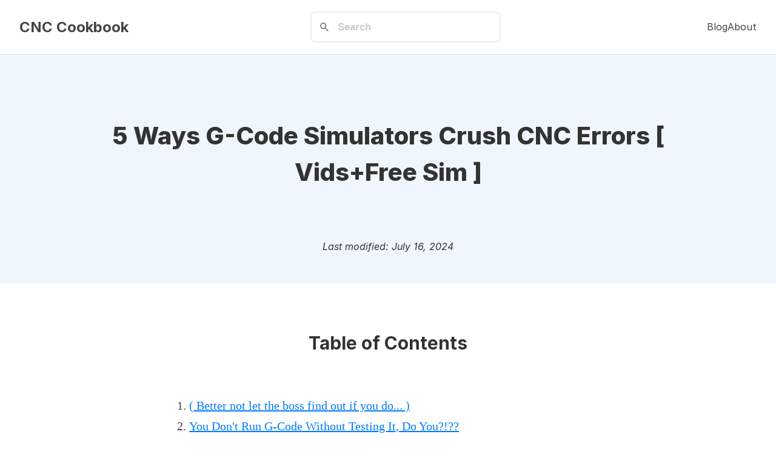

--- FILE ---
content_type: text/html; charset=utf-8
request_url: https://www.cnccookbook.com/g-code-simulator-cnc-viewer/
body_size: 19047
content:
<!DOCTYPE html>
<html lang="en">
<head>
    <meta charset="UTF-8">
    <meta name="viewport" content="width=device-width, initial-scale=1.0">
    
    <meta name="description" content="Explore 5 effective ways G-Code simulators eliminate CNC errors. Learn about testing, collision checks, and error detection with free simulation tools.">
    
    <title>5 Ways G-Code Simulators Crush CNC Errors [ Vids+Free Sim ]</title>
    <link rel="canonical" href="https://www.cnccookbook.com/g-code-simulator-cnc-viewer/">
    <link rel="preconnect" href="https://rsms.me/">
    <link rel="stylesheet" href="https://rsms.me/inter/inter.css">
    <link rel="stylesheet" href="/css/styles.css?1767709182891">

    <link href="/pagefind/pagefind-ui.css" rel="stylesheet">
    <script src="/pagefind/pagefind-ui.js"></script>

    <script defer data-domain="cnccookbook.com" src="https://pl.cutcomposer.com/js/script.file-downloads.outbound-links.js"></script>
    <script src="https://analytics.ahrefs.com/analytics.js" data-key="QxXq6yJ0QXMfleNfuNCJkA" defer="true"></script>
    <!--URL:/g-code-simulator-cnc-viewer/-->
</head>
<body>
    <header>
    <nav>
        <span class="logo hide-during-search"><a href="/">CNC Cookbook</a></span>
        <div class="psearch" id="search" data-pagefind-search></div>
        <ul class="nav-links hide-during-search">
            
            <li><a href="/blog/">Blog</a></li>
            <li><a href="/about/">About</a></li>
        </ul>
    </nav>
</header>

<script>
    window.addEventListener('DOMContentLoaded', (event) => {
       new PagefindUI({ element: "#search", showSubResults: true });
    });

    const contentToHide = document.querySelectorAll('.hide-during-search');

    //hide content to hide if the header grows to more than 200px tall
    const header = document.querySelector('header');
    const headerHeight = header.offsetHeight;
    const observer = new ResizeObserver(entries => {
        for (let entry of entries) {
            if (entry.contentRect.height > 200) {
                contentToHide.forEach(element => {
                    element.style.display = 'none';
                });
            } else {
                contentToHide.forEach(element => {
                    element.style.display = 'flex';
                });
            }
        }
    });

    observer.observe(header);

</script>
    
    
    <div  data-pagefind-body>
    <div class="title-container">
    <h1>5 Ways G-Code Simulators Crush CNC Errors [ Vids+Free Sim ]</h1>

    
        <div style="text-align: center; font-size: 1rem; margin-bottom: 1.5rem; font-style: italic;">
            Last modified: July 16, 2024
        </div>
    



</div>

<main class="container">


<aside class="toc">
    <h2>Table of Contents</h2>
    <nav class="toc" >
        <ol><li><a href="#(-better-not-let-the-boss-find-out-if-you-do...-)">( Better not let the boss find out if you do... )</a></li><li><a href="#you-don't-run-g-code-without-testing-it%2C-do-you%3F!%3F%3F">You Don't Run G-Code Without Testing It, Do You?!??</a></li><li><a href="#use-a-g-code-simulator-to-test-and-prove-your-g-code">Use a G-Code Simulator to Test and Prove Your G-Code</a></li><li><a href="#doesn't-my-cam-software-already-have-a-backplot-%2F-simulator-for-this-purpose%3F">Doesn't my CAM Software already have a Backplot / Simulator for this purpose?</a></li><li><a href="#%5B-the-right-way-to-prove-a-cnc-program-by-cutting-air-%5D">[ The Right Way to Prove a CNC Program by Cutting Air ]</a></li><li><a href="#5-ways-g-code-simulators-test-your-cnc-programs">5 Ways G-Code Simulators Test Your CNC Programs</a></li><li><a href="#how-to-use-a-gcode-simulator">How to Use a GCode Simulator</a></li><li><a href="#check-backplot-visually%E2%96%B6">Check Backplot Visually▶</a></li><li><a href="#check-for-collisions-and-gouges">Check for Collisions and Gouges</a></li><li><a href="#check-for-machine-alarm-errors%E2%96%B6">Check for Machine Alarm Errors▶</a></li><li><a href="#check-tool-list">Check Tool List</a></li><li><a href="#check-overall-program-stats">Check Overall Program Stats</a></li><li><a href="#check-tolerances-vs-original-cad-model">Check Tolerances vs Original CAD Model</a><ol><li><a href="#what-is-a-g-code-simulator%3F">What is a G-Code Simulator?</a></li><li><a href="#customization%3A-having-a-%22post%22-in-the-cnc-editor">Customization: Having a &quot;Post&quot; in the CNC Editor</a></li><li><a href="#navigation-in-a-cnc-simulator's-backplot">Navigation in a CNC Simulator's Backplot</a></li><li><a href="#single-stepping-to-understand-g-code-better">Single Stepping to Understand G-Code Better</a></li><li><a href="#simulator-screen-areas">Simulator Screen Areas</a></li><li><a href="#hints%3A-data-on-individual-lines">Hints: Data on Individual Lines</a></li><li><a href="#overall-program-information">Overall Program Information</a></li><li><a href="#why-use-a-g-code-simulator%3F">Why Use a G-Code Simulator?</a></li><li><a href="#error-checking-features">Error Checking Features</a></li><li><a href="#tool-data-management">Tool Data Management</a></li><li><a href="#what-is-g-code-verification%3F">What is G-Code Verification?</a></li><li><a href="#next-article%3A-part-zero%2C-touch-offs%2C-and-zeroing">Next Article: Part Zero, Touch Offs, and Zeroing</a></li></ol></li><li><a href="#4-more-reasons-cam-users-need-a-g-code-editor-%26-simulator">4 More Reasons CAM Users Need a G-Code Editor &amp; Simulator</a><ol><li><a href="#%231---making-little-fine-tuning-changes-much-faster-than-you-can-with-cadcam">#1 - Making Little Fine Tuning Changes Much Faster than you can with CADCAM</a></li><li><a href="#%232---learning-gcode">#2 - Learning GCode</a></li><li><a href="#%233---making-simple-parts-without-cadcam%3A-conversational-cnc">#3 - Making Simple Parts Without CADCAM:  Conversational CNC</a></li><li><a href="#%234---doing-special-uber-cool-things-that-win-big">#4 - Doing Special Uber-Cool Things That Win Big</a><ol><li><a href="#%5B-back-to-learn-cnc-basics-%5D">[ Back to Learn CNC Basics ]</a></li></ol></li></ol></li><li><a href="#ready-for-your-own-g-code-simulator%3F">Ready for Your Own G-Code Simulator?</a></li><li><a href="#a-g-code-editor-and-simulator-with-everything-you-need">A G-Code Editor and Simulator with Everything You Need</a></li><li><a href="#get-started-in-seconds">Get started in seconds</a></li><li><a href="#there's-much-more-available-with-our">There's much more available with our</a></li><li><a href="#g-wizard-g-code-simulator-and-editor!">G-Wizard G-Code Simulator and Editor!</a></li></ol>
      </nav>
</aside>


    <p><img src="/wp-content/uploads/2023/08/SimCluster2Row.jpg" alt="Machining machine control panel with playback controls."></p>
<h2 id="you-don't-run-g-code-without-testing-it%2C-do-you%3F!%3F%3F" tabindex="-1"><strong>You Don't Run G-Code Without Testing It, Do You?!??</strong></h2>
<h4 id="(-better-not-let-the-boss-find-out-if-you-do...-)" tabindex="-1"><strong>( Better not let the boss find out if you do... )</strong></h4>
<h4 id="use-a-g-code-simulator-to-test-and-prove-your-g-code" tabindex="-1"><strong>Use a G-Code Simulator to Test and Prove Your G-Code</strong></h4>
<p>Considering what can happen if there's a mistake in the gcode, and even CAM software makes mistakes sometimes, you want to test your gcode before you run it to make chips. Testing can range from &quot;cutting air&quot; to using a <a href="/g-code-simulator-viewer-generator-gwizard/">G-Code Simulator</a>.</p>
<p>&quot;Cutting Air&quot; just means running with part zero set high above the workpiece so the cutter (hopefully) doesn't come in contact with any material until you see what it will do. Cutting Air is the least you should do to test (also referred to as &quot;proving out&quot; a part program) your <a href="/cnc-programming-g-code/">gcode part program</a>.  The trouble with Cutting Air is it can be very time consuming and it ties up your expensive CNC machine the whole time.</p>
<p>If you must Cut Air, here's how to do it:</p>
<p><img src="/wp-content/uploads/2017/08/FeedrateOverride-1.jpg" alt="A gauge with black needle at &quot;0%&quot; on dial, white outlined with numbers 50-150."></p>
<h4 id="%5B-the-right-way-to-prove-a-cnc-program-by-cutting-air-%5D" tabindex="-1">[ <a href="/beginners-guide-to-cnc-program-proofing/"><strong>The Right Way to Prove a CNC Program by Cutting Air</strong></a> ]</h4>
<p>What if there was a better way to get a second opinion and test your gcode? One that didn't tie up the machine and that could be done much more quickly than Cutting Air? That's what G-Code Simulators are for.</p>
<p>It's actually cheap and easy to run a G-Code Simulation. You need a piece of software that has variously been called a G-Code Simulator, CNC Backplot, or <a href="/nc-viewer/">NC Viewer</a>. You'll also hear the terms &quot;Verification&quot;, &quot;Emulation&quot;, and &quot;Virtual CNC&quot; batted around, though they're a little less common than the other three.</p>
<p>I'm sure many of you are thinking, &quot;Yup, I use the g-code simulator in my CAM Software all the time!&quot;</p>
<p>Not so fast!</p>
<h2 id="doesn't-my-cam-software-already-have-a-backplot-%2F-simulator-for-this-purpose%3F" tabindex="-1"><strong>Doesn't my CAM Software already have a Backplot / Simulator for this purpose?</strong></h2>
<p>The qualified answer is, &quot;Probably Not.&quot; The issue is the way CAM program simulators work. If your CAM program includes a true CNC g-code simulator, then yes, it can be used to help test g-code programs.</p>
<p>The thing is, most CAM programs don't. They just plot the same geometry information that was used to create the g-code output by the postprocessor. This allows for subtle bugs to creep in that are not detectable in the CAM backplot.  For example, bugs in the post cannot be detected this way because the post is downstream of that geometry info.  In other words, you aren't really performing an independent test on the g-code.  Relying on this type of simulator is fraught with peril.</p>
<p>Because of that, a lot of experienced machinists insist on a separate simulated backplot as a sanity check for their g-code before they'll run it. It doesn't cost very much or take very long to have this peace of mind, so it's something you should consider.</p>
<p>BTW, when we get done going over how to use a G-Code Simulator to test your CNC programs, we'll also talk a bit about the other ways a simulator can help you out with your CAM Software.</p>
<h2 id="5-ways-g-code-simulators-test-your-cnc-programs" tabindex="-1"><strong>5 Ways G-Code Simulators Test Your CNC Programs</strong></h2>
<p>Here are 5 Ways a G-Code Simulator Can Help Test Your CNC Programs:</p>
<p>1. Backplot: A quick visual indication of what motions the program will make with the cutter.</p>
<p>2. <a href="/using-g-wizard-editors-new-soft-limit-alarms-to-help-spot-crashes-before-they-happen/">Extents and Soft Limits</a>: Checks to make sure the cutter will stay within the area you want it in.</p>
<p>3. Alarm Checks: The backplot might look okay, but your program can still immediately alarm out on the machine. A good simulator will make many of the same tests as your machine controller ahead of time. For example, the if the distance from each endpoint to the center of an arc is not the same within a tolerance, you'll get an alarm.</p>
<p>4. Tooling Summary: A good simulator will compile information about the tools or cutters required by the program. Checking over this list and making sure the right tools are loaded into the machine's toolchanger is a great test to avoid errors.</p>
<p>5. Subprogram and Macro Tests: A good simulator collects all sorts of information about macros, subprograms, and the variables that are in use. This information can often turn up various problems the part program may encounter.</p>
<p>Not all simulators can do all 5 things.  Our <a href="/g-code-simulator-viewer-generator-gwizard/">G-Wizard Editor can</a>, because it offers full simulation.  But many g-code viewers and editors are quite limited.</p>
<h2 id="how-to-use-a-gcode-simulator" tabindex="-1">How to Use a GCode Simulator</h2>
<p>1</p>
<h2 id="check-backplot-visually%E2%96%B6" tabindex="-1"><a href="/g-code-simulator-cnc-viewer/">Check Backplot Visually▶</a></h2>
<p><strong>Deliverable: G-Code for the Part + Setup Sheet</strong></p>
<p><img src="/wp-content/uploads/2021/07/GWEOverview.jpg" alt="Computer-aided design (CAD) program interface with two windows and toolbar options."></p>
<p>The <a href="/g-code-simulator-cnc-viewer/">Backplot</a> is a graphical 3D display of tool motions...</p>
<p>The Backplot is a graphical 3D display of the tool motions your g-code program will command the CNC Machine to make. You can tell a lot from a quick check of a backplot. For example, any surprising moves well outside the normal envelope of the motions are probably a bad idea. The tool motions should roughly correspond to the shape of your part.</p>
<p>You can run the backplot in the simulator and see the tool motions as they will unfold when the g-code is run. Watching this animation can also reveal issues that are unexpected. For example, you might find operations are happening in a different order than you expect or desire.</p>
<p>2</p>
<h2 id="check-for-collisions-and-gouges" tabindex="-1">Check for Collisions and Gouges</h2>
<p><strong>Deliverable: Program checked for Collisions and Gouges</strong></p>
<p><img src="/wp-content/uploads/2021/07/VericutGougeDetection.jpg" alt="Machined part with blue highlighted gouge area."></p>
<p>Vericut simulation software showing a gouge in red on the simulated part...</p>
<p>Higher-end Simulation Software has Collision and Gouge checking.</p>
<p>With Collision checking, your machine and the workholding, such as a milling vise, will be pictured in the simulation. The simulator will automatically detect whether the tool comes into contact with the machine or workholding, both of which are generally very bad and should be avoided.</p>
<p>Gouging is when the tool touches the part while moving at rapids speeds. This can happen if the tool wasn't retracted far enough before rapids were commanded. In most cases, this will be way to fast and the tool can be broken or chipped. These are again, things to be avoided.</p>
<p>Collision detection can be in the form of Soft Limits on your axis motion. This is less powerful than checking against real 3D models of your machine and workholding, but can still be very valuable. For example, you might know that your <a href="/4-axis-cnc-in-2020-the-definitive-guide/">4th axis</a> is at a particular Y-coordinate and you want to avoid any tool motion on the wrong side of that coordinate lest the tool collide with an expensive 4th axis.</p>
<p>Note that while this checking makes collisions and gouges less likely, they're still possible. For example, entering different tool length offsets on the machine than were assumed in the simulator could result in collisions that the simulator didn't detect.</p>
<p><strong>Resources:</strong></p>
<ul>
<li><a href="/using-g-wizard-editors-new-soft-limit-alarms-to-help-spot-crashes-before-they-happen/">Using G-Wizard Editor's Soft Limit Alarms to Spot Crashes Before They Happen</a>.</li>
</ul>
<p>3</p>
<h2 id="check-for-machine-alarm-errors%E2%96%B6" tabindex="-1"><a href="/g-code-simulator-cnc-viewer/">Check for Machine Alarm Errors▶</a></h2>
<p><strong>Deliverable: Program checked for Machine Alarms and Other Errors</strong></p>
<p><img src="/wp-content/uploads/2021/07/FanucSpindleAlarm.jpg" alt="Fanuc Spindle Alarm screen displaying critical operator message and red &quot;FANUC Series O-M&quot; banner."></p>
<p><a href="/fanuc-alarm-code-list/">Spindle alarm on a Fanuc</a> controller...</p>
<p>Many times more subtle errors can cause a part program to alarm out on the machine. For example, most machines will send an alarm and stop the part program if they encounter an arc command where the distance from each endpoint to the center of the arc differs by too much. The alarm is sent because it's clear that there must've been a mistake of some kind made.</p>
<p>A good simulator <a href="/g-code-simulator-cnc-viewer/">can check for all sorts of Machine Alarm Errors</a> so you aren't scratching your head wondering what's gone wrong in the middle of running the program on a machine.</p>
<p>Some error checking is more along the lines of a sanity check. For example, a simulator might check whether a tool was selected and spindle rpms and feedrate were selected before feed motion occurs.</p>
<p>4</p>
<h2 id="check-tool-list" tabindex="-1">Check Tool List</h2>
<p><strong>Deliverable: Setup Sheet Tool List confirmed to match Part Program</strong></p>
<p><img src="/wp-content/uploads/2021/07/ToolCrib.jpg" alt="A screenshot of a computer program displaying a tool crib settings menu in G-Code."></p>
<p>Tool Crib display in <a href="/g-code-simulator-cnc-viewer/?utm_source=cnccookbook&amp;utm_medium=banner&amp;utm_campaign=sidebarbottom">G-Wizard Editor</a>...</p>
<p>A good simulator will generate a list of the tools used by the g-code program. This list should be compared to the list in your Setup Sheet to make sure that they agree. Make sure all the same tools used by the program are in the Setup Sheet and that they have the same tool numbers so the right tools are selected from the Tool Changer.</p>
<p>5</p>
<h2 id="check-overall-program-stats" tabindex="-1">Check Overall Program Stats</h2>
<p><strong>Deliverable: Overall Program Stats checked against expectations for the program.</strong></p>
<p>Simulators often have stat sheets that show the overall statistics for a part program. Such statistics include:</p>
<ul>
<li>Extent of travels in each axis</li>
<li>Running time for the program</li>
<li>etc..</li>
</ul>
<p>Making a quick read of the statistics to be sure they're in line with expectations is always a good idea.</p>
<p>The <a href="/g-code-simulator-cnc-viewer/">stat sheet at right is from our G-Wizard Editor Software</a>.</p>
<p><a href="/g-code-simulator-cnc-viewer/"><img src="/wp-content/uploads/2021/07/ProgramInfoTab.jpg" alt="Machining program information screenshot with details on lines, bytes, axes, feeds and speeds."></a></p>
<p>6</p>
<h2 id="check-tolerances-vs-original-cad-model" tabindex="-1">Check Tolerances vs Original CAD Model</h2>
<p><strong>Deliverable: Machining operations verified to be within tolerances described by the CAD Model.</strong></p>
<p><img src="/wp-content/uploads/2021/07/VericutGougeDetection.jpg" alt="Machined part with blue highlighted gouge area."></p>
<p>Vericut simulation software showing excess material that should've been removed according to the CAD model on the simulated part...</p>
<p>Higher-end Simulation Software has the ability to accept a CAD model of a part and compare it to a simulated model to see where the two differ. In the simulated model, simulated cutters carve away material as commanded by the part program.</p>
<p>This is a great final check that will identify cases where the part looked good visually in the simulation, but was actually off by more than some specified tolerance from the CAD model.</p>
<h3 id="what-is-a-g-code-simulator%3F" tabindex="-1"><strong>What is a G-Code Simulator?</strong></h3>
<p>Think of a G-Code Simulator (or cnc simulator if you prefer) as a piece of software that can execute g-code programs, but instead of controlling servo motors and a spindle on a machine, a g-code simulator produces a graphical display of what the machine would do. That graphical display is often referred to as a backplot. It shows the toolpath your cutter will follow if the g-code program is executed. Here is a backplot produced by the g-code simulator that's built into the <a href="/g-code-simulator-viewer-generator-gwizard/">G-Wizard G-Code Editor</a>:</p>
<p><img src="/wp-content/uploads/2017/08/GWEOverview.jpg" alt="G-code editor software screenshot with machine part illustration."></p>
<p>The CNC Backplot is the graphical display on the right...</p>
<p>In this particular g-code program, we're doing some engraving for an electrical panel that's part of a CNC controller I put together.</p>
<h3 id="customization%3A-having-a-%22post%22-in-the-cnc-editor" tabindex="-1"><strong>Customization: Having a &quot;Post&quot; in the CNC Editor</strong></h3>
<p>As we've discussed, g-code has &quot;dialects&quot; depending on which controller you use. You may be thinking that since all your machines are Haas, or all your controllers are Fanuc, that a Fanuc G-Code Simulator or a Haas G-Code Simulator would be fine.</p>
<p>But you never know when you might bring in a different machine and be wishing your Simulator could deal with it. Also, your g-code editor and simulator software should be capable of understanding as many of these nuances as possible. In CAM software, the nuances are handled by what's called the &quot;Postprocessor&quot; or &quot;Post&quot;. You want your editor to have a &quot;Post&quot; too. For more, see <a href="/cnc-programming-g-code/">our page on G-Code Dialects</a>.</p>
<p>By the way, a lot of g-code editor simulators offer very simplistic posts or even no post at all.  They list only a few options or g-code dialects.  Because of that, their simulations are not as faithful to your machine as you'd like.  Be sure the g-code simulator you choose has full Post options.</p>
<h3 id="navigation-in-a-cnc-simulator's-backplot" tabindex="-1"><strong>Navigation in a CNC Simulator's Backplot</strong></h3>
<p>A good G-Code Simulator can tell you all sorts of useful information. Let's go through some of the information we can glean about the electrical panel engraving program from the screen shot above.</p>
<p>First of all, the graphics can often tell you at a glance whether the tool path is what you're expecting. Be on the lookout for any sudden unexplained departures outside the envelope you're expecting. The red lines are rapids motion and are red because rapiding into the workpiece is a bad thing to be on the lookout for. Green represents motions made at feedrate speeds.</p>
<p>In G-Wizard editor you can rotate the backplot by holding down the right mouse button while moving the mouse on the Perspective view. In the other views, such as Top, Front, and Right, holding down the right mouse button lets you pan the view.</p>
<p>You may need to zoom in close to see what's happening. The mouse scroll wheel controls zoom. If you get lost in the forest of lines, simply press the icon on the toolbar that looks like a magnifying glass with an &quot;A&quot; in the middle. This is the &quot;Zoom Extents&quot; command, and it zooms the display and centers it based on the full extent of the motions for your program.</p>
<p>If you want to redraw the backplot from scratch, there is a &quot;Backplot&quot; button as well-the two arrows circling one another. Pressing the Backplot button forces re-parsing and re-plotting of the entire program.</p>
<p>The grid is there to give you an idea of position and size. It's calibrated according to whether your Post is currently set for Imperial or Metric. Down on the status line at the bottom are X, Y, and Z coordinates of the tip of the mouse cursor, so you can point at something on the backplot to see its coordinates.</p>
<h3 id="single-stepping-to-understand-g-code-better" tabindex="-1"><strong>Single Stepping to Understand G-Code Better</strong></h3>
<p>A good simulator can do a lot more than just display a backplot; it can run through the program step by step and show you a great deal of information about what's going on. With GWE, a set of buttons similar to what is found on your CNC is used to control the simulation:</p>
<p><img src="/wp-content/uploads/2021/07/SimCluster2Row.jpg" alt="Control panel with navigation buttons, including Block Delete, Rewind, Pause, Cycle Start, Feed Hold, Playback Speed."></p>
<p>To start a simulation, press the &quot;Rewind&quot; followed by &quot;Cycle Start&quot;. You can control playback speed as a percentage of maximum with the Playback Speed controls. The Tortoise makes it run slow, the Hare makes it run fast and you can change the percentage as well. If you want to step through block by block, turn on the &quot;Single Block&quot; button. It will turn red to signify it is active. To exit the simulator and show only the finished Backplot, just press &quot;Feed Hold&quot;.</p>
<p>Using these controls you can go through your program block by block. The &quot;Special Stepping Controls&quot; give you the ability to move ahead to points of interest more quickly:</p>
<ul>
<li>&quot;5-Step&quot; causes 5 blocks at a time to execute in Single Block mode instead of just one at a time. You can change the number of blocks this button will execute via the Simulator Options menu.</li>
<li>&quot;Next G00&quot; moves the simulation ahead to the next G00. Often a g-code program will alternate between cutting moves and G00 moves to position for the next cut, so this is a convenient way to move forward.</li>
<li>&quot;Next G04&quot; moves the simulator ahead to the next Dwell (G04). Why is that helpful? Dwells can be inserted almost anywhere in a program without causing a problem, so insert a Dwell in a place you want to be able to go to easily while debugging your program and use this button to get there quickly.</li>
<li>&quot;Next M06&quot; moves the simulator ahead to the next Toolchange.</li>
<li>&quot;Next GOTO&quot; moves the simulator ahead to the next place where the program jumps to a subroutine or block number. It's handy if you're trying to debug macros.</li>
</ul>
<h3 id="simulator-screen-areas" tabindex="-1"><strong>Simulator Screen Areas</strong></h3>
<p>When the Simulator is running, GWE displays quite a lot of additional information in a variety of screen areas:</p>
<p><img src="/wp-content/uploads/2021/07/SimScreenAreas.jpg" alt="GWizard G-Code Editor interface with multiple windows."></p>
<p>Each screen area is called out in the illustration above in red. Here is the function of each:</p>
<p>G-Code</p>
<p>This area shows you the g-code. The line being executed is highlighted. The illustration shows the very top line highlighted. If you click on this pane, GWE will offer to stop the simulation so you can edit the code.</p>
<p>Backplot</p>
<p>This shows you the backplot of the moves made up to the currently executing line.</p>
<p>Position</p>
<p>Position is like the position display on your machine controller. It's showing you the X, Y, and Z coordinates, the Spindle RPM, the Feedrate, the current Tool, the Coolant status, and the time the program has run.</p>
<p>Modes</p>
<p>Modes tells you all the modal states of the controller. For example, is some work offset active? It also tells you the last few <a href="/fanuc-macro-system-variables-cnc-g-code-parameterized-programming/">#variables</a> that changed and what the values were that they changed to.</p>
<h3 id="hints%3A-data-on-individual-lines" tabindex="-1"><strong>Hints: Data on Individual Lines</strong></h3>
<p>GWE has a unique feature called &quot;Hints&quot;. Every line has a hint that is displayed below the backplot when the cursor is on that line. You can also select the &quot;Hints&quot; tab and see the g-code replaced by a series of Hints. Hints are simply an English-language description of what the g-code does. They often include a lot of extra information that may not be obvious even to an expert just looking at the g-code. Here is a typical example of a Hint for a line containing an arc:</p>
<p><img src="/wp-content/uploads/2017/08/ArcHint.jpg" alt="CAD/CAM software screenshot featuring 3D model with tools and settings."></p>
<p>Line N400 has an arc. The Hint below the backplot tells all...</p>
<p>We haven't learned arcs yet, but the line is as follows:</p>
<blockquote>
<p>N400 G03 X0.5 Y0.375 I0. J0.125 F7.0</p>
</blockquote>
<p>The fact we don't yet know how arcs work makes the Hint even more valuable. Let's take a close look at the Hint:</p>
<p><img src="/wp-content/uploads/2017/08/ArcHint2.jpg" alt="A computer-aided design (CAD) software tool screenshot with arc hinting feature interface."></p>
<p>The Hint for an Arc...</p>
<p>It tells us the following:</p>
<ul>
<li>In <strong>bold</strong> at the top is the original text of the line. This is useful if we're in Hints view and can't see the g-code line text.</li>
</ul>
<p>Right below the bold, it starts telling us all about what the line does:</p>
<ul>
<li>The Block Number is N400</li>
<li>G03 performs Counter-clockwise circular interpolation. In other words, it tells the machine to move the cutter in a circular arc at feed speed.</li>
<li>The Feed Rate was set to 7.0 on this line.</li>
<li>We see what the IJK values parse to be. In this case, we have I=0, J=0.125, and no K</li>
<li>The endpoint of the arc after the move is 0.5, 0.375, -0.04</li>
<li>The coordinates of the center of the arc are 0.375, 0.375, -0.04.</li>
<li>The center was determined by IJK (as opposed to R, which is another way)</li>
<li>The angle of the arc runs from 270 degrees to 0, a total of 270 degrees.</li>
</ul>
<p>After all that, the Hint skips a line and gives us a time. This is telling us how long it will take the g-code program to reach this line and finish it if we execute on the machine. In this case, we can see the arc will be completed 4 minutes and 54.7 seconds after the program starts executing.</p>
<p>Phew, that's a lot of data spewed forth, but it can be extremely handy to have when you're trying to figure out what a g-code program is doing or what's wrong with one. And, like I said, it's hard for an expert to tell all of this stuff at a glance.</p>
<p>GWE gives this level of detail for each and every line of the program.</p>
<h3 id="overall-program-information" tabindex="-1"><strong>Overall Program Information</strong></h3>
<p>In addition to detailed specific information on each g-code line, G-Wizard Editor also provides useful overall information about the program. GWE has an &quot;Info&quot; tab that holds the overall information. Take a look at the illustration to the right to see what the Info tab looks like. As you can see, it tells you a variety of information about your g-code program including:</p>
<ul>
<li>It's size both in terms of lines and bytes. If you're trying to make your program fit in the limited RAM memory available to an older controller, it's important to be able to tell quickly how you're doing.</li>
<li>For each axis, GWE will spell out the range of motion used as well as the length, width, and height these ranges imply. You get the information both overall and in terms of just feedrate motion. The rapids will nearly always extend outside the feedrate envelope, but the feedrate envelope may give you a good idea of the rough stock size needed by the program.</li>
<li>You get to see the range of spindle rpm's used as well as the range of feedrates used in the program.</li>
<li>You get to see the overall predicted run time of the program.</li>
<li>Lastly, there is a count of the different classes of operations within the program, as well as a count of the number of errors GWE discovered in your program.</li>
</ul>
<p><img src="/wp-content/uploads/2017/08/ProgramInfoTab.jpg" alt="CNCCookbook.com Program Info Tab screenshot."></p>
<h3 id="why-use-a-g-code-simulator%3F" tabindex="-1"><strong>Why Use a G-Code Simulator?</strong></h3>
<p>Are you starting to get some ideas for how a g-code simulator could be useful to you? As you can see, a good simulator throws off a wealth of information to help you understand what's going on in the program. Machinists need to know these things for a variety of reasons.</p>
<p>Here are some possibilities to think about:</p>
<ul>
<li><strong>Learning and Training</strong>: CNC Simulators are great for getting a better understanding of what the g-code is doing, how specific g-codes work, and in general, answering &quot;What will it do if...&quot; sorts of questions. If you're trying to learn the ins and outs of a controller that is slightly different than the one you &quot;grew up with&quot;, a simulator can be a good place to start getting used to the differences of the <a href="/cnc-programming-g-code/">G-Code Dialects</a>.</li>
<li><strong>Quick Sanity Check</strong>: You just posted some g-code out of your CAM program. Why not bring it up for a quick check in a good CNC Simulator. Are there any obvious errors being flagged? Does a quick visual check indicate nothing obvious is amiss? Most CAM programs have bugs (heck, all software does, the CAM people certainly aren't immune). Most of the time, their backplots and simulations are not true G-Code simulations. They're just geometry plots. If there is any kind of error in the post processing, the CAM simulator will not show you a faithful rendition of what your machine will be doing. I knew one machinist whose CAM program would periodically throw a wild rapid move in when he used work offsets. It was an easy fix, provided he caught it before running it on the machine. It became not only easy, but essential to do the quick sanity check on a CNC Simulator before running each program. After all, in many cases, the CAM program isn't sitting right next to the machine. Do everything you can to make sure the program is right before trying to load it and execute it.</li>
<li><strong>Debugging Hand Written Code</strong>: Obviously if you're writing g-code by hand, a CNC Simulator can be a real labor saver. In fact, I can't imagine how you do it without one.</li>
<li><strong>Tracking Down Subtle Errors</strong>: You've got a g-code program. It appears to have no errors, your machine runs it okay, but when the resulting part is finished, there are problems. A CNC Simulator that can give you detailed information such as we worked through on the arc might help you to track down the source of the error and correct it, assuming the error stems from the g-code and not some other source.</li>
<li><strong>Trying Out New Ideas</strong>: Suppose you want to compare some different approaches to a part program. Is it faster to interpolate a hole to begin pocketing, or are you better of running an extra toolchange so you can make the hole faster with a 1&quot; indexable drill? These kinds of things are ideal to compare with simulations, assuming they have the ability to accurately predict the run time of your g-code program. When you consider that some complex expensive parts can spend many hours if not days on machines, it only makes sense to figure out everything you can about how to optimize the job before you get to the point of putting it on a machine.</li>
</ul>
<p>There are probably lots of other reasons, but the bottom line is you can quickly tell what's going on with your CNC program without risk to machine, materials, or tooling.</p>
<h3 id="error-checking-features" tabindex="-1"><strong>Error Checking Features</strong></h3>
<p>Every error you find in your editor or simulator is an error you don't have to find at the machine, which saves you time and money. The more extensive the error checking your simulator can do, the better. It's ability to check errors will be limited by the precision of the Post. The more detail it understands about your controller, the more accurate it can call out issues that the controller may object to. Another important capability is being able to ignore any error message. Sometimes errors should be treated more like warnings. Sometimes they're not quite right because of controller parameters that may change the controller's behavior. Either way, it's convenient to be able to ignore them when you want to.</p>
<p>In the G-Wizard CNC Editor / Simulator, errors are displayed in the Hints view (see the <a href="/g-code-simulator-cnc-viewer/">prior chapter on CNC Editors</a> for more on Hints).</p>
<h3 id="tool-data-management" tabindex="-1"><strong>Tool Data Management</strong></h3>
<p>This is a critical, and often overlooked function. Your editor should be able to maintain a Tool Crib or Tool Table. It should be possible to import and export these tables so they'll stay in sync with your CAM program and the Tool Changers on your machines. Just as running a CNC machine without knowledge of the tools in the changer is bound to lead to trouble, so is running your simulator that way. For more on the Tool Data Management capabilities of G-Wizard Editor and other software, be sure to check our article on TDM:</p>
<p><a href="/touch-off-tool-setter-measuring-tools-for-length/">goes from the basics of Tool Length and other Tool Data into topics like Tool Presetters and software to manage Tool Data.</a></p>
<p>It's not part of the tutorial, but you should pop over and at least scan the articles some time so you know what the issues and concepts are for Tool Data Management.</p>
<h3 id="what-is-g-code-verification%3F" tabindex="-1"><strong>What is G-Code Verification?</strong></h3>
<p>As mentioned above, CNC Verification often refers to a higher level of functionality than straightforward CNC Simulation and Backplotting. A full CNC Verification package will include capabilities such as:</p>
<ul>
<li>Full 3D simulation of the cutting. This is a basic requirement for verification and could as much be considered part of higher end CNC simulation as verification.</li>
<li>3D Import and Display: Some capacity to import 3D models, usually in the form of .STL files (Stereo Lithography, a common 3D file format). For example, you might import models of the machine, fixtures, cutters, or the finished part.</li>
<li>Gouge detection: Gouge detection involves detecting a number of conditions, all of them bad. If the tool moves too quick, say at rapids, into the workpiece, that's a gouge. If the tool moves into the fixtures (such as your Kurt Vise) or worse the machine itself, that's also a gouge. Good verification software detects all of these conditions.</li>
<li>Tolerance verification: With tolerance verification, you can import a 3D solid model of your finished part and the verification software will tell you how the simulated cut model deviates from it. Ideally, it can show you a color coded diagram that is marked with all the places where the g-code program either cut too deep or not deep enough based on the tolerances you've established.</li>
<li>Full Machine Kinematics Simulation. This is the ability to show a faithful 3D reproduction of the machine with accurate modeling of everything from the machine's physical travel limits on to even the exact performance envelope of the machine.</li>
</ul>
<p>It's tough to say exactly where CNC Simulation ends and Verification begins, but just because a package calls itself a Verification package doesn't make it so. In particular, if it can't do the 3D import of fixtures and finished part, if it can't do gouge detection, and if it can't do tolerance verification, you shouldn't regard it as a verification package. It's a fancy simulation package. True Verification software tends to be quite expensive, so caveat emptor (beware the buyer) if you seem to have found a cheap one. It may be too good to be true.</p>
<p>Simulators and Verifiers are extremely useful tools for CNC. There are a lot of other software tools available too. See our <a href="/cnc-software/">Digital Tooling</a> article for a good overview of the different types that are available.</p>
<p><strong>Exercises</strong></p>
<p>1. Get some sample g-code and load it into G-Wizard Editor so you can play with the backplotting capability. If you don't have any samples, try <a href="/g-code-examples-files/">our sample file page</a> for some downloads, including the files displayed in the screen shots for this G-Code tutorial.</p>
<p>2. Experiment with the different views available in G-Wizard Editor.</p>
<p>3. Experiment with both Mill and Lathe sample g-code. Remember, you'll have to change your machine profile from Mill to Lathe and be sure an appropriate controller profile is selected to view the different file types properly.</p>
<h3 id="next-article%3A-part-zero%2C-touch-offs%2C-and-zeroing" tabindex="-1"><strong>Next Article: <a href="/cnc-programming-g-code/">Part Zero, Touch Offs, and Zeroing</a></strong></h3>
<h2 id="4-more-reasons-cam-users-need-a-g-code-editor-%26-simulator" tabindex="-1">4 More Reasons CAM Users Need a G-Code Editor &amp; Simulator</h2>
<p><img src="/wp-content/uploads/2015/11/CNCNoGCodeJackSparrow.jpg" alt="Captain Jack Sparrow with serious expression on a light gray background."></p>
<p>I get asked this question a lot:</p>
<blockquote>
<p><strong>Why would I need a GCode Editor Simulator when I’ve got CAM and it has a Simulator too?</strong></p>
</blockquote>
<p>For many CNC’ers, they think CAM means they’ll never need or want to deal with g-code. So why would they ever consider having a G-Code Editor / Simulator like our G-Wizard Editor?  Wouldn’t it be redundant?</p>
<p>Honestly, to me that’s like asking why I’d need bacon if I already have eggs for my breakfast. The two really do go together extremely well (eggs and bacon or CAM and GCode Editors–both go well together!).</p>
<p>We have run a survey for a long time that asks CNC’ers what their knowledge of g-code is, and here are the results:</p>
<p><img src="/wp-content/uploads/2017/01/GCodeSkillz.jpg" alt="Bar graph illustrating G-Code skill levels among CNCCookbook.com users: &quot;Write Programs from Scratch&quot;, &quot;Read or Tweak Programs&quot;, and &quot;It's Greek to Me!&quot;."></p>
<p>Look how few CNC’ers can’t really work much with gcode…</p>
<p>Most CNC’ers discover that if you’re going to be into CNC, you owe it to yourself to pick up a decent grasp of gcode.  It really is useful and fun.</p>
<p>We've talked at length above about how to use a G-Code Simulator to verify your gcode is correct before it goes on your CNC Machine.  Here are 4 more reasons CAM Users need a G-Code Simulator:</p>
<h3 id="%231---making-little-fine-tuning-changes-much-faster-than-you-can-with-cadcam" tabindex="-1"><strong>#1 - Making Little Fine Tuning Changes Much Faster than you can with CADCAM</strong></h3>
<p><img src="/wp-content/uploads/2017/01/FineTuning.jpg" alt="A person's hands in the background, with a guitar positioned in front, being played by someone not shown."></p>
<p>Fine tuning your g-code can make a big difference…</p>
<p>Lots of times you get the g-code from CAM on the machine, and as you’re running it, there can be little changes you’d like to make.  Change a tool number, adjust feeds and speeds, and so on.  You could go all the way back through the CADCAM cycle to do that, or you could use a g-code editor to make these kinds of fine tuning changes quickly and easily.</p>
<p>Some kinds of fine tuning are hard to impossible to do in CAM too.  Those programs can be pretty stubborn about how they want to generate a toolpath given some geometry from a CAD model.</p>
<p>GCode editing gives you total control.  Maybe you just need to change a retract motion a little bit to clear a clamp, for example.  Or, slowdown that one certain point on the tool path that always lets out a sharp chatter squeal without having to slow everything else down.</p>
<p>Another great example of little changes is all the little tweaks that come up when you’re debugging a new production program or have a problem in the middle of the program you need to recover from.</p>
<p>Suppose the program is set up to run 8 parts at a time, and the endmill breaks after 5 parts have run.  Do you rerun the whole thing and just let it cut air for the first 5 parts to finish up the remaining three?  That’s really slow and painful. With a few minor tweaks to the g-code, you can run exactly what needs to be run and skip the rest.</p>
<p>That kind of situation comes up all the time during production.  But, it also comes up constantly when making one-offs.  In fact, it’s even more likely because you don’t have the luxury of perfecting the program across lots of parts.  You need it to work for just one part.  So, when things go awry, how do you rework things without constantly going back into CADCAM, a very slow process?</p>
<p>Or, let’s go the other way.  Is it easier to lay 8 parts out on a fixture and CADCAM all of that, or just let the CADCAM deal with 1 part and use a little g-code programming to do the rest?  The answer is, it depends on the job, but it can often be easier to use the gcode.</p>
<p>If you know a little g-code (and tools like GW Editor make that so much easier), you can do an amazing amount just tweaking and correcting the CAM-generated g-code.</p>
<h3 id="%232---learning-gcode" tabindex="-1">#2 - Learning GCode<img src="/wp-content/uploads/2018/04/CNCSchool.jpg" alt="Large empty classroom with rows of desks and chairs under white ceiling and fluorescent lighting."></h3>
<p>It’s useful to read g-code well whether or not you write much of it.  G-Wizard Editor is an awesome learning tool for g-code.  We have a lot of educational customers using it.  Just the “Hints” feature that explains each line of g-code in simple English makes it a powerful learning tool.</p>
<p>If nothing else, you can’t make simple changes to g-code until you’ve learned a bit of g-code.  But beyond that, being able to use g-code can really speed up tasks like Job Setup.  Being able to use MDI efficiently to make the machine do exactly what you want as opposed to jogging it everywhere during setup will save an amazing amount of time once you get a little bit good at it.</p>
<p>We even offer a <a href="/cnc-programming-g-code/">Free G-Code course</a> that’s full of examples using G-Wizard Editor to make learning the gcode easy.</p>
<h3 id="%233---making-simple-parts-without-cadcam%3A-conversational-cnc" tabindex="-1">#3 - Making Simple Parts Without CADCAM:  Conversational CNC</h3>
<p><img src="/wp-content/uploads/2021/06/ConvCNCMenu.jpg" alt="Conversational CNC Milling Wizards menu screen from CNCCookbook website with 9 icons."></p>
<p>Sometimes you want to do something really simple, and running CADCAM seems like way too much trouble.  For example, you need a simple square bracket with a few holes in it.  If you had a manual machine, you could’ve made the silly bracket in the time it takes just to do CADCAM.  This is where GW Editor’s Conversational CNC feature shines.  It makes doing all this simple stuff with CADCAM really easy.</p>
<p>More about Conversational CNC here:</p>
<p><strong><a href="/conversational-cnc-machine-programming-software/">Conversational CNC</a></strong></p>
<p>Conversational CNC coupled with a bit of gcode work is also handy used in conjunction with CAM.  For example, GW Editor has a special Deep Hole Cycle generator.  It lets you completely specify a custom deep hole cycle that uses all sorts of tricks to drill deeper holes that aren’t built any of the canned cycles already in the machine.</p>
<p>The next time a deep hole is giving you trouble, try using a custom deep hole cycle to fix it.</p>
<h3 id="%234---doing-special-uber-cool-things-that-win-big" tabindex="-1">#4 - Doing Special Uber-Cool Things That Win Big</h3>
<p><img src="/wp-content/uploads/2021/06/3d-touch-probe.jpg" alt="White cylindrical device with long probe over flat surface, featuring a red button and Revision 1.0 label."></p>
<p>This one is my favorite because there are so many powerful possibilities!</p>
<p>Eventually, everyone discovers there are really cool things you can do with g-code that CAM just can’t help with.  So, they start adding g-code to the CAM-generated programs to do these things.</p>
<p>What kinds of things?</p>
<p>These days it’s all about automation.  The more you can automate, the faster and cheaper your manufacturing will be.</p>
<p>You may never need to do these automation tricks, or you may think they’re the bee’s knees.  Either way, you can learn about them here:</p>
<p><a href="/37-things-cam-wont-gcode-programming-can/"><strong>37 Things CAM Won’t Do that GCode Can</strong></a></p>
<h2 id="ready-for-your-own-g-code-simulator%3F" tabindex="-1">Ready for Your Own G-Code Simulator?</h2>
<p>G-Wizard Editor Makes it Easy</p>
<p>Here's a look at why thousands of CNC'ers</p>
<p>trust G-Wizard Editor to make GCode easy for them too.</p>
<p><img src="/img/GWizardE/HomePlusHintsGWE.jpg" alt="G-Code Editor screenshot in GWizard E software, featuring menu bar, toolbar, and text box with G-code lines."></p>
<p><a href="/g-wizard-editor-free-trial-signup/">Start Now, It's Free!</a></p>
<h2 id="a-g-code-editor-and-simulator-with-everything-you-need" tabindex="-1">A G-Code Editor and Simulator with Everything You Need</h2>
<ul>
<li>
<h2 id="get-started-in-seconds" tabindex="-1"><strong>Get started in seconds</strong></h2>
<p>Getting to work on your gcode is lightning quick thanks to our pre-defined machine and controller posts</p>
<p>Whether you're creating gcode from scratch, modifying existing gcode, or just getting a second opinion on some CAM-generated gcode,</p>
<p>GW Editor will help.</p>
</li>
<li>
<p><a href="/g-wizard-editor-free-trial-signup/"><img src="/wp-content/uploads/2017/08/GetStartedImg.jpg" alt="A computer screen displaying GWizard: G-Code Editor with menu options including &quot;Print G-Code...&quot;."></a></p>
</li>
<li>
<p><a href="/g-wizard-editor-free-trial-signup/"><img src="/wp-content/uploads/2017/08/HintImg.jpg" alt="A screenshot of a computer-aided design (CAD) program used for machining or metal fabrication showing a 3D model with toolbar tools and settings."></a></p>
</li>
<li>
<p><strong>Reading GCode is Easy</strong></p>
<p>Every line of your gcode is written out in plain English hints so you can see exactly what it does.</p>
<p>Plus, there's lots of extra information like Arc center and radius, Angle of arc, Absolute end coordinates of every move, and much more.</p>
</li>
<li>
<p><strong>Conversational CNC: a gigantic timesaver</strong></p>
<p>Remember how easy it was to do simple things before CNC? No need for CAD or CAM, just walk up to the machine and make a part.</p>
<p>Conversational CNC generates gcode quickly and easily without having to fire up CAD or CAM. Make simple parts fast!</p>
<p><a href="/conversational-cnc-machine-programming-software/">Learn More</a></p>
</li>
<li>
<p><a href="/g-wizard-editor-free-trial-signup/"><img src="/wp-content/uploads/2017/08/ConversationalImg.jpg" alt="Conversational Wizard interface with machining tools."></a></p>
</li>
<li>
<p><a href="/g-wizard-editor-free-trial-signup/"><img src="/wp-content/uploads/2017/08/DebuggerImg.jpg" alt="A screenshot of a computer program displaying a 3D machining model with tools and menus."></a></p>
</li>
<li>
<p><strong>Powerful Simulator Debugger</strong></p>
<p>Macros, subprograms, and parameterized programming give you loads of gcode programming power.</p>
<p>G-Wizard Editor gives you the tools to simplify, understand, and harness that power.</p>
</li>
<li>
<p><strong>Extensive Error Checking</strong></p>
<p>Your machine doesn't just expect you to look at the backplot and figure it out-it has alarms.</p>
<p>Most Editors just give you the backplot, but G-Wizard has an array of powerful error checks, messages, and a dedicated tab that shows you all the errors and warnings for your gcode.</p>
</li>
<li>
<p><a href="/g-wizard-editor-free-trial-signup/"><img src="/wp-content/uploads/2017/08/ErrorsImg.jpg" alt="GWizard G-Code Editor error with arc angle coding mistake."></a></p>
</li>
</ul>
<h2 id="there's-much-more-available-with-our" tabindex="-1">There's much more available with our</h2>
<h2 id="g-wizard-g-code-simulator-and-editor!" tabindex="-1">G-Wizard G-Code Simulator and Editor!</h2>
<p><a href="/g-code-simulator-viewer-generator-gwizard/">Check it out now!</a></p>
<h4 id="%5B-back-to-learn-cnc-basics-%5D" tabindex="-1"><a href="/g-code-simulator-cnc-viewer/">[ <strong>Back to Learn CNC Basics</strong> ]</a></h4>





    
    
  <section class="related-posts">
    <h3>You Might Also Like</h3>
    <ul>
      
        <li>
          <a href="/using-g-wizard-editors-new-soft-limit-alarms-to-help-spot-crashes-before-they-happen/">Using G-Wizard Editor&#39;s New Soft Limit Alarms to Help Spot Crashes Before They Happen</a>
        </li>
      
        <li>
          <a href="/beginners-guide-to-cnc-program-proofing/">Beginner&#39;s Guide to CNC Program Proofing</a>
        </li>
      
        <li>
          <a href="/test-prove-g-code-simulator-viewer/">Test and Prove G-Code With G-Wizard Editor</a>
        </li>
      
        <li>
          <a href="/test-prove-g-code-simulator-viewer-2/">Test and Prove G-Code With G-Wizard Editor</a>
        </li>
      
        <li>
          <a href="/gcode-viewer/">GCode Viewer: Master CNC Programming with this Easy Tool!</a>
        </li>
      
    </ul>
  </section>
  



<div style="margin-top: 4em; padding-top: 4em; border-top: 1px solid #e0e0e0;"> </div>

<div id="form-container"style="text-align: center; max-width: 600px; margin: 4em auto; border: 1px solid #000; padding: 40px; border-radius: 5px; box-shadow: 0 4px 8px rgba(0, 0, 0, 0.1);">
    <h3 style="margin-top: 0;">Be the first to know about updates at CNC Cookbook</h3>
    <p style="margin-bottom: 2em;">Join our newsletter to get updates on what's next at CNC Cookbook.</p>
    <!-- <form action="/newsletter" method="post"> -->
    <form id="sib-form" method="POST" action="https://05c150bd.sibforms.com/serve/[base64]" data-type="subscription">
        <input type="email" name="EMAIL" placeholder="Your email address" required style="width: 15em; padding: 10px; border: 1px solid #000; border-radius: 5px; margin-bottom: 10px; margin-right: 10px;">
        <!-- <input class="input " type="text" id="EMAIL" name="EMAIL" autocomplete="off" placeholder="EMAIL" data-required="true" required /> -->
        <input type="hidden" name="locale" value="en">
        <button type="submit" style="background-color: #000; color: #fff; padding: 10px 20px; border: none; border-radius: 5px; cursor: pointer;">Subscribe</button>
    </form>
</div>

<script>
    //On submit, post the form data to the newsletter https://05c150bd.sibforms.com/serve/[base64]
    document.getElementById('sib-form').addEventListener('submit', function(event) {
        event.preventDefault();
        fetch(this.action, {
            method: this.method,
            body: new FormData(this),
            mode: 'no-cors'
        })
        // .then(response => response.json())
        .then(data => {
            console.log(data);
            //hide form container
            document.getElementById('form-container').style.display = 'none';
        })
        .catch(error => {
            console.error('Error:', error);
        });
    });
</script>
 
</main>
    </div>
    <footer>
    <p>&copy; 2026 CNC Cookbook. All rights reserved.</p>
</footer>


    



<!-- Cloudflare Pages Analytics --><script defer src='https://static.cloudflareinsights.com/beacon.min.js' data-cf-beacon='{"token": "0e6fc9393f5345599b504cfb25c2ab5b"}'></script><!-- Cloudflare Pages Analytics --><script defer src="https://static.cloudflareinsights.com/beacon.min.js/vcd15cbe7772f49c399c6a5babf22c1241717689176015" integrity="sha512-ZpsOmlRQV6y907TI0dKBHq9Md29nnaEIPlkf84rnaERnq6zvWvPUqr2ft8M1aS28oN72PdrCzSjY4U6VaAw1EQ==" data-cf-beacon='{"version":"2024.11.0","token":"3d4de8483c554023b0f0570957f657b5","r":1,"server_timing":{"name":{"cfCacheStatus":true,"cfEdge":true,"cfExtPri":true,"cfL4":true,"cfOrigin":true,"cfSpeedBrain":true},"location_startswith":null}}' crossorigin="anonymous"></script>
</body>
</html>


--- FILE ---
content_type: text/css; charset=utf-8
request_url: https://www.cnccookbook.com/css/styles.css?1767709182891
body_size: 1080
content:
:root {
    font-family: Inter, sans-serif;
    font-feature-settings: 'liga' 1, 'calt' 1; /* fix for Chrome */
  }
  @supports (font-variation-settings: normal) {
    :root { font-family: InterVariable, sans-serif; }
  }

body {
    margin: 0;
    padding: 0;
}

a:visited {
    color: inherit;
}



header {
    margin-left: 0;
    margin-right: 0;
    padding-left: 0;
    padding-right: 0;
    margin-bottom: 0;
    margin-top: 0;
    padding-bottom: 0;
    padding-top: 0;


    /* background-color: #2164ab; Light blue background */
    /* box-shadow: 0 2px 4px rgba(0, 0, 0, 0.1); Subtle shadow for depth */
}
nav {
    /* display: flex;
    justify-content: space-between;
    align-items: center; */
    color: #444;
    border-bottom: 1px solid #e0e0e0;
    /* padding-bottom: 1em; */
    display: flex;
    justify-content: space-between;
    align-items: center;

    padding-left: 2rem;
    padding-right: 2rem;
    padding-top: 1rem;
    padding-bottom: 1rem;

}

nav .logo {
    font-weight: 800;
    font-size: 1.5em;
    font-weight: bold;
}

nav .logo a {
    color: inherit;
    text-decoration: none;
}

nav .logo a:hover {
    text-decoration: none;
}

nav .logo a:visited {
    color: inherit;
    text-decoration: none;
}

nav .psearch {
    /* flex: 1; */
    display: flex;
    justify-content: center;
    align-items: center;
    margin-left: auto;
    margin-right: auto;
}

@media (max-width: 768px) {
    nav .psearch {
        display: none;
    }
}


.nav-links {
    display: flex;
    gap: 1rem;
    list-style-type: none;
    float: right;
}

.nav-links a {
    color: inherit;
    text-decoration: none;
}


.nav-links a:hover {
    text-decoration: underline;
}

/* h1 {
    text-align: center;
} */

body {
    /* background-color: #f8f8f8; */
    background-color: #fff;
    font-family: 'Inter', 'Arial', sans-serif;
    font-size: 16px;
    line-height: 1.6em;
    color: #333;
}

.title-container {
    background-color: #f0f6fd;
    text-align: center;
    margin-top: 0rem;
    margin-bottom: 2em;

    padding-top: 1.5rem;
    padding-bottom: 1.5rem;
    min-height: 100px;
}

.title-container h1 {
    font-size: 2.5em;
    font-weight: 800;
    line-height: 1.5;
    margin-top: 2em;
    margin-bottom: 2em;

    max-width: 1000px;
    margin-left: auto;
    margin-right: auto;
}

.container {
    max-width: 800px;
    margin: 0 auto;
    font-size: 20px;
    line-height: 1.7;

    font-family: 'Source Serif Pro', 'Georgia', 'Cambria', 'Times New Roman', Times, serif;
    font-weight: 400;
    padding: 1rem;
}

.container img {
    max-width: 100%;
    height: auto;
    display: block;
    margin: 3em auto;
}

.container a {
    color: #007bff;
    text-decoration: underline;
}

.container a:visited {
    color: #007bff;
    text-decoration: underline;
}

.container p {
    margin-right: 1rem;
    margin-left: 1rem;
    margin-bottom: 1.5em;


    /* font-family: 'Georgia', 'Times New Roman', serif; */
}

.container b, .container strong {
    font-weight: bold;
}

.container em {
    font-style: italic;
}

.container h1 {
    margin-right: 1rem;
    margin-left: 1rem;
    text-align: center;
    font-size: 3em;
    line-height: 1.25em;
    font-family: 'Inter', 'Arial', sans-serif;
    /* margin-top: 3em; */
}

.container h2 {
    margin-right: 1rem;
    margin-left: 1rem;
    font-size: 2em;
    line-height: 1.25em;
    margin-top: 2.5em;
    margin-bottom: 1em;
    font-family: 'Inter', 'Arial', sans-serif;
}

.container h3 {
    margin-right: 1rem;
    margin-left: 1rem;
    font-size: 1.5em;
    line-height: 1.25em;
    margin-top: 2.5em;
    margin-bottom: 1em;
    font-family: 'Inter', 'Arial', sans-serif;
}

.container h4 {
    margin-right: 1rem;
    margin-left: 1rem;
    font-size: 1.2em;
    line-height: 1.25em;
    margin-top: 2em;
    margin-bottom: 1em;
    font-family: 'Inter', 'Arial', sans-serif;
}

.container blockquote {
    font-style: italic;
    margin-right: 2em;
    margin-left: 2em;
    /* font-size: 1.1em; */
    /* line-height: 1.5em; */
}

.container ul, .container ol {
    margin-bottom: 1.75em;
}

footer {
    text-align: center;
    font-size: .8rem;
    font-weight: bold;
    margin-top: 4rem;
    margin-bottom: 6rem;
}

.youtube-embed {
    margin-top: 3rem;
    margin-bottom: 3rem;

    /* max-width: 800px; */
    width: 100%;
    margin-left: auto;
    margin-right: auto;
    text-align: center;
}

.bento-container {
    display: flex;
    flex-wrap: wrap; /* Allow items to wrap to the next line */
    justify-content: center;
    max-width: 1000px;
    margin: 0rem auto;
    padding: 1rem;
}

.bento-container h2 {
    font-size: 1.5em;
    line-height: 1.2em;
    margin-top: 0;
    margin-bottom: 1.0em;
}

.bento-container a, .bento-container a:visited {
    color: inherit;
    text-decoration: none;
}

.bento-item-1, .bento-item-2 {
    flex: 1 1 100%; /* Default for mobile: full width */
    text-align: center;
    padding: 2rem;
    border: 1px solid #e0e0e0;
    border-radius: 5px;
    width: 100%; /* Default for mobile */
    background-color: #fff;
}

.bento-item-1:hover, .bento-item-2:hover {
    /* background-color: #f0f6fd; */
    transition: background-color 0.3s ease;
    cursor: pointer;
    box-shadow: 0 4px 8px rgba(0, 0, 0, 0.1);
}

/* Media query for larger screens */
@media (min-width: 768px) {
    .bento-item-1, .bento-item-2 {
        flex: 1 1 48%; /* Allow items to grow and shrink, with a base width of 48% */
        margin: 1%; /* Add some margin for spacing between items */
    }
}

.button {
    /* //style="text-decoration: none; background-color: #000; color: #fff; padding: 10px 20px; border: none; border-radius: 5px; cursor: pointer;" */
    text-decoration: none;
    background-color: #1f5b9f;
    color: #fff !important;
    padding: 10px 20px;
    border: none;
    border-radius: 5px;
    cursor: pointer;
}

.button:hover {
    background-color: #007bff;
    box-shadow: 0 4px 8px rgba(0, 0, 0, 0.1);
}

.related-posts {
    margin-top: 2rem;
    margin-bottom: 2rem;
    border-top: 1px solid #e0e0e0;
}

.toc {
    margin-top: 2rem;
    margin-bottom: 2rem;
}
.toc h2 {
    font-size: 1.5em;
    line-height: 1.2em;
    margin-top: 0;
    margin-bottom: 1.0em;
    text-align: center;
}

--- FILE ---
content_type: application/javascript
request_url: https://www.cnccookbook.com/pagefind/pagefind-ui.js
body_size: 21005
content:
(()=>{var Ms=Object.defineProperty;var y=(n,e)=>{for(var t in e)Ms(n,t,{get:e[t],enumerable:!0})};function z(){}function mt(n){return n()}function gn(){return Object.create(null)}function G(n){n.forEach(mt)}function nt(n){return typeof n=="function"}function K(n,e){return n!=n?e==e:n!==e||n&&typeof n=="object"||typeof n=="function"}var et;function ie(n,e){return et||(et=document.createElement("a")),et.href=e,n===et.href}function En(n){return Object.keys(n).length===0}var Rn=typeof window<"u"?window:typeof globalThis<"u"?globalThis:global,de=class{constructor(e){this.options=e,this._listeners="WeakMap"in Rn?new WeakMap:void 0}observe(e,t){return this._listeners.set(e,t),this._getObserver().observe(e,this.options),()=>{this._listeners.delete(e),this._observer.unobserve(e)}}_getObserver(){var e;return(e=this._observer)!==null&&e!==void 0?e:this._observer=new ResizeObserver(t=>{var s;for(let r of t)de.entries.set(r.target,r),(s=this._listeners.get(r.target))===null||s===void 0||s(r)})}};de.entries="WeakMap"in Rn?new WeakMap:void 0;var bn=!1;function As(){bn=!0}function vs(){bn=!1}function b(n,e){n.appendChild(e)}function S(n,e,t){n.insertBefore(e,t||null)}function k(n){n.parentNode&&n.parentNode.removeChild(n)}function Q(n,e){for(let t=0;t<n.length;t+=1)n[t]&&n[t].d(e)}function C(n){return document.createElement(n)}function ws(n){return document.createElementNS("http://www.w3.org/2000/svg",n)}function w(n){return document.createTextNode(n)}function A(){return w(" ")}function x(){return w("")}function J(n,e,t,s){return n.addEventListener(e,t,s),()=>n.removeEventListener(e,t,s)}function E(n,e,t){t==null?n.removeAttribute(e):n.getAttribute(e)!==t&&n.setAttribute(e,t)}function Hs(n){return Array.from(n.childNodes)}function N(n,e){e=""+e,n.data!==e&&(n.data=e)}function pt(n,e){n.value=e??""}function B(n,e,t){n.classList[t?"add":"remove"](e)}var st=class{constructor(e=!1){this.is_svg=!1,this.is_svg=e,this.e=this.n=null}c(e){this.h(e)}m(e,t,s=null){this.e||(this.is_svg?this.e=ws(t.nodeName):this.e=C(t.nodeType===11?"TEMPLATE":t.nodeName),this.t=t.tagName!=="TEMPLATE"?t:t.content,this.c(e)),this.i(s)}h(e){this.e.innerHTML=e,this.n=Array.from(this.e.nodeName==="TEMPLATE"?this.e.content.childNodes:this.e.childNodes)}i(e){for(let t=0;t<this.n.length;t+=1)S(this.t,this.n[t],e)}p(e){this.d(),this.h(e),this.i(this.a)}d(){this.n.forEach(k)}};var he;function fe(n){he=n}function Tn(){if(!he)throw new Error("Function called outside component initialization");return he}function gt(n){Tn().$$.on_mount.push(n)}function Et(n){Tn().$$.on_destroy.push(n)}var se=[];var le=[],re=[],ft=[],Fs=Promise.resolve(),dt=!1;function Ns(){dt||(dt=!0,Fs.then(kn))}function ht(n){re.push(n)}function Cn(n){ft.push(n)}var _t=new Set,ne=0;function kn(){if(ne!==0)return;let n=he;do{try{for(;ne<se.length;){let e=se[ne];ne++,fe(e),Os(e.$$)}}catch(e){throw se.length=0,ne=0,e}for(fe(null),se.length=0,ne=0;le.length;)le.pop()();for(let e=0;e<re.length;e+=1){let t=re[e];_t.has(t)||(_t.add(t),t())}re.length=0}while(se.length);for(;ft.length;)ft.pop()();dt=!1,_t.clear(),fe(n)}function Os(n){if(n.fragment!==null){n.update(),G(n.before_update);let e=n.dirty;n.dirty=[-1],n.fragment&&n.fragment.p(n.ctx,e),n.after_update.forEach(ht)}}function js(n){let e=[],t=[];re.forEach(s=>n.indexOf(s)===-1?e.push(s):t.push(s)),t.forEach(s=>s()),re=e}var tt=new Set,ee;function ae(){ee={r:0,c:[],p:ee}}function oe(){ee.r||G(ee.c),ee=ee.p}function U(n,e){n&&n.i&&(tt.delete(n),n.i(e))}function P(n,e,t,s){if(n&&n.o){if(tt.has(n))return;tt.add(n),ee.c.push(()=>{tt.delete(n),s&&(t&&n.d(1),s())}),n.o(e)}else s&&s()}function Sn(n,e){P(n,1,1,()=>{e.delete(n.key)})}function yn(n,e,t,s,r,l,i,a,o,h,c,m){let p=n.length,d=l.length,_=p,u={};for(;_--;)u[n[_].key]=_;let f=[],T=new Map,R=new Map,M=[];for(_=d;_--;){let v=m(r,l,_),H=t(v),O=i.get(H);O?s&&M.push(()=>O.p(v,e)):(O=h(H,v),O.c()),T.set(H,f[_]=O),H in u&&R.set(H,Math.abs(_-u[H]))}let D=new Set,X=new Set;function V(v){U(v,1),v.m(a,c),i.set(v.key,v),c=v.first,d--}for(;p&&d;){let v=f[d-1],H=n[p-1],O=v.key,W=H.key;v===H?(c=v.first,p--,d--):T.has(W)?!i.has(O)||D.has(O)?V(v):X.has(W)?p--:R.get(O)>R.get(W)?(X.add(O),V(v)):(D.add(W),p--):(o(H,i),p--)}for(;p--;){let v=n[p];T.has(v.key)||o(v,i)}for(;d;)V(f[d-1]);return G(M),f}var zs=["allowfullscreen","allowpaymentrequest","async","autofocus","autoplay","checked","controls","default","defer","disabled","formnovalidate","hidden","inert","ismap","loop","multiple","muted","nomodule","novalidate","open","playsinline","readonly","required","reversed","selected"],Ua=new Set([...zs]);function Mn(n,e,t){let s=n.$$.props[e];s!==void 0&&(n.$$.bound[s]=t,t(n.$$.ctx[s]))}function rt(n){n&&n.c()}function me(n,e,t,s){let{fragment:r,after_update:l}=n.$$;r&&r.m(e,t),s||ht(()=>{let i=n.$$.on_mount.map(mt).filter(nt);n.$$.on_destroy?n.$$.on_destroy.push(...i):G(i),n.$$.on_mount=[]}),l.forEach(ht)}function ue(n,e){let t=n.$$;t.fragment!==null&&(js(t.after_update),G(t.on_destroy),t.fragment&&t.fragment.d(e),t.on_destroy=t.fragment=null,t.ctx=[])}function Us(n,e){n.$$.dirty[0]===-1&&(se.push(n),Ns(),n.$$.dirty.fill(0)),n.$$.dirty[e/31|0]|=1<<e%31}function Y(n,e,t,s,r,l,i,a=[-1]){let o=he;fe(n);let h=n.$$={fragment:null,ctx:[],props:l,update:z,not_equal:r,bound:gn(),on_mount:[],on_destroy:[],on_disconnect:[],before_update:[],after_update:[],context:new Map(e.context||(o?o.$$.context:[])),callbacks:gn(),dirty:a,skip_bound:!1,root:e.target||o.$$.root};i&&i(h.root);let c=!1;if(h.ctx=t?t(n,e.props||{},(m,p,...d)=>{let _=d.length?d[0]:p;return h.ctx&&r(h.ctx[m],h.ctx[m]=_)&&(!h.skip_bound&&h.bound[m]&&h.bound[m](_),c&&Us(n,m)),p}):[],h.update(),c=!0,G(h.before_update),h.fragment=s?s(h.ctx):!1,e.target){if(e.hydrate){As();let m=Hs(e.target);h.fragment&&h.fragment.l(m),m.forEach(k)}else h.fragment&&h.fragment.c();e.intro&&U(n.$$.fragment),me(n,e.target,e.anchor,e.customElement),vs(),kn()}fe(o)}var Ds;typeof HTMLElement=="function"&&(Ds=class extends HTMLElement{constructor(){super(),this.attachShadow({mode:"open"})}connectedCallback(){let{on_mount:n}=this.$$;this.$$.on_disconnect=n.map(mt).filter(nt);for(let e in this.$$.slotted)this.appendChild(this.$$.slotted[e])}attributeChangedCallback(n,e,t){this[n]=t}disconnectedCallback(){G(this.$$.on_disconnect)}$destroy(){ue(this,1),this.$destroy=z}$on(n,e){if(!nt(e))return z;let t=this.$$.callbacks[n]||(this.$$.callbacks[n]=[]);return t.push(e),()=>{let s=t.indexOf(e);s!==-1&&t.splice(s,1)}}$set(n){this.$$set&&!En(n)&&(this.$$.skip_bound=!0,this.$$set(n),this.$$.skip_bound=!1)}});var q=class{$destroy(){ue(this,1),this.$destroy=z}$on(e,t){if(!nt(t))return z;let s=this.$$.callbacks[e]||(this.$$.callbacks[e]=[]);return s.push(t),()=>{let r=s.indexOf(t);r!==-1&&s.splice(r,1)}}$set(e){this.$$set&&!En(e)&&(this.$$.skip_bound=!0,this.$$set(e),this.$$.skip_bound=!1)}};function I(n){let e=typeof n=="string"?n.charCodeAt(0):n;return e>=97&&e<=122||e>=65&&e<=90}function $(n){let e=typeof n=="string"?n.charCodeAt(0):n;return e>=48&&e<=57}function Z(n){return I(n)||$(n)}var An=["art-lojban","cel-gaulish","no-bok","no-nyn","zh-guoyu","zh-hakka","zh-min","zh-min-nan","zh-xiang"];var Rt={"en-gb-oed":"en-GB-oxendict","i-ami":"ami","i-bnn":"bnn","i-default":null,"i-enochian":null,"i-hak":"hak","i-klingon":"tlh","i-lux":"lb","i-mingo":null,"i-navajo":"nv","i-pwn":"pwn","i-tao":"tao","i-tay":"tay","i-tsu":"tsu","sgn-be-fr":"sfb","sgn-be-nl":"vgt","sgn-ch-de":"sgg","art-lojban":"jbo","cel-gaulish":null,"no-bok":"nb","no-nyn":"nn","zh-guoyu":"cmn","zh-hakka":"hak","zh-min":null,"zh-min-nan":"nan","zh-xiang":"hsn"};var Is={}.hasOwnProperty;function lt(n,e={}){let t=vn(),s=String(n),r=s.toLowerCase(),l=0;if(n==null)throw new Error("Expected string, got `"+n+"`");if(Is.call(Rt,r)){let a=Rt[r];return(e.normalize===void 0||e.normalize===null||e.normalize)&&typeof a=="string"?lt(a):(t[An.includes(r)?"regular":"irregular"]=s,t)}for(;I(r.charCodeAt(l))&&l<9;)l++;if(l>1&&l<9){if(t.language=s.slice(0,l),l<4){let a=0;for(;r.charCodeAt(l)===45&&I(r.charCodeAt(l+1))&&I(r.charCodeAt(l+2))&&I(r.charCodeAt(l+3))&&!I(r.charCodeAt(l+4));){if(a>2)return i(l,3,"Too many extended language subtags, expected at most 3 subtags");t.extendedLanguageSubtags.push(s.slice(l+1,l+4)),l+=4,a++}}for(r.charCodeAt(l)===45&&I(r.charCodeAt(l+1))&&I(r.charCodeAt(l+2))&&I(r.charCodeAt(l+3))&&I(r.charCodeAt(l+4))&&!I(r.charCodeAt(l+5))&&(t.script=s.slice(l+1,l+5),l+=5),r.charCodeAt(l)===45&&(I(r.charCodeAt(l+1))&&I(r.charCodeAt(l+2))&&!I(r.charCodeAt(l+3))?(t.region=s.slice(l+1,l+3),l+=3):$(r.charCodeAt(l+1))&&$(r.charCodeAt(l+2))&&$(r.charCodeAt(l+3))&&!$(r.charCodeAt(l+4))&&(t.region=s.slice(l+1,l+4),l+=4));r.charCodeAt(l)===45;){let a=l+1,o=a;for(;Z(r.charCodeAt(o));){if(o-a>7)return i(o,1,"Too long variant, expected at most 8 characters");o++}if(o-a>4||o-a>3&&$(r.charCodeAt(a)))t.variants.push(s.slice(a,o)),l=o;else break}for(;r.charCodeAt(l)===45&&!(r.charCodeAt(l+1)===120||!Z(r.charCodeAt(l+1))||r.charCodeAt(l+2)!==45||!Z(r.charCodeAt(l+3)));){let a=l+2,o=0;for(;r.charCodeAt(a)===45&&Z(r.charCodeAt(a+1))&&Z(r.charCodeAt(a+2));){let h=a+1;for(a=h+2,o++;Z(r.charCodeAt(a));){if(a-h>7)return i(a,2,"Too long extension, expected at most 8 characters");a++}}if(!o)return i(a,4,"Empty extension, extensions must have at least 2 characters of content");t.extensions.push({singleton:s.charAt(l+1),extensions:s.slice(l+3,a).split("-")}),l=a}}else l=0;if(l===0&&r.charCodeAt(l)===120||r.charCodeAt(l)===45&&r.charCodeAt(l+1)===120){l=l?l+2:1;let a=l;for(;r.charCodeAt(a)===45&&Z(r.charCodeAt(a+1));){let o=l+1;for(a=o;Z(r.charCodeAt(a));){if(a-o>7)return i(a,5,"Too long private-use area, expected at most 8 characters");a++}t.privateuse.push(s.slice(l+1,a)),l=a}}if(l!==s.length)return i(l,6,"Found superfluous content after tag");return t;function i(a,o,h){return e.warning&&e.warning(h,o,a),e.forgiving?t:vn()}}function vn(){return{language:null,extendedLanguageSubtags:[],script:null,region:null,variants:[],extensions:[],privateuse:[],irregular:null,regular:null}}function wn(n,e,t){let s=n.slice();return s[8]=e[t][0],s[9]=e[t][1],s}function Ps(n){let e,t,s,r,l,i=n[0]&&Hn(n);return{c(){i&&i.c(),e=A(),t=C("div"),s=C("p"),s.textContent=`${n[3](30)}`,r=A(),l=C("p"),l.textContent=`${n[3](40)}`,E(s,"class","pagefind-ui__result-title pagefind-ui__loading svelte-j9e30"),E(l,"class","pagefind-ui__result-excerpt pagefind-ui__loading svelte-j9e30"),E(t,"class","pagefind-ui__result-inner svelte-j9e30")},m(a,o){i&&i.m(a,o),S(a,e,o),S(a,t,o),b(t,s),b(t,r),b(t,l)},p(a,o){a[0]?i||(i=Hn(a),i.c(),i.m(e.parentNode,e)):i&&(i.d(1),i=null)},d(a){i&&i.d(a),a&&k(e),a&&k(t)}}}function Ls(n){let e,t,s,r,l=n[1].meta?.title+"",i,a,o,h,c=n[1].excerpt+"",m,p=n[0]&&Fn(n),d=n[2].length&&On(n);return{c(){p&&p.c(),e=A(),t=C("div"),s=C("p"),r=C("a"),i=w(l),o=A(),h=C("p"),m=A(),d&&d.c(),E(r,"class","pagefind-ui__result-link svelte-j9e30"),E(r,"href",a=n[1].meta?.url||n[1].url),E(s,"class","pagefind-ui__result-title svelte-j9e30"),E(h,"class","pagefind-ui__result-excerpt svelte-j9e30"),E(t,"class","pagefind-ui__result-inner svelte-j9e30")},m(_,u){p&&p.m(_,u),S(_,e,u),S(_,t,u),b(t,s),b(s,r),b(r,i),b(t,o),b(t,h),h.innerHTML=c,b(t,m),d&&d.m(t,null)},p(_,u){_[0]?p?p.p(_,u):(p=Fn(_),p.c(),p.m(e.parentNode,e)):p&&(p.d(1),p=null),u&2&&l!==(l=_[1].meta?.title+"")&&N(i,l),u&2&&a!==(a=_[1].meta?.url||_[1].url)&&E(r,"href",a),u&2&&c!==(c=_[1].excerpt+"")&&(h.innerHTML=c),_[2].length?d?d.p(_,u):(d=On(_),d.c(),d.m(t,null)):d&&(d.d(1),d=null)},d(_){p&&p.d(_),_&&k(e),_&&k(t),d&&d.d()}}}function Hn(n){let e;return{c(){e=C("div"),E(e,"class","pagefind-ui__result-thumb pagefind-ui__loading svelte-j9e30")},m(t,s){S(t,e,s)},d(t){t&&k(e)}}}function Fn(n){let e,t=n[1].meta.image&&Nn(n);return{c(){e=C("div"),t&&t.c(),E(e,"class","pagefind-ui__result-thumb svelte-j9e30")},m(s,r){S(s,e,r),t&&t.m(e,null)},p(s,r){s[1].meta.image?t?t.p(s,r):(t=Nn(s),t.c(),t.m(e,null)):t&&(t.d(1),t=null)},d(s){s&&k(e),t&&t.d()}}}function Nn(n){let e,t,s;return{c(){e=C("img"),E(e,"class","pagefind-ui__result-image svelte-j9e30"),ie(e.src,t=n[1].meta?.image)||E(e,"src",t),E(e,"alt",s=n[1].meta?.image_alt||n[1].meta?.title)},m(r,l){S(r,e,l)},p(r,l){l&2&&!ie(e.src,t=r[1].meta?.image)&&E(e,"src",t),l&2&&s!==(s=r[1].meta?.image_alt||r[1].meta?.title)&&E(e,"alt",s)},d(r){r&&k(e)}}}function On(n){let e,t=n[2],s=[];for(let r=0;r<t.length;r+=1)s[r]=jn(wn(n,t,r));return{c(){e=C("ul");for(let r=0;r<s.length;r+=1)s[r].c();E(e,"class","pagefind-ui__result-tags svelte-j9e30")},m(r,l){S(r,e,l);for(let i=0;i<s.length;i+=1)s[i]&&s[i].m(e,null)},p(r,l){if(l&4){t=r[2];let i;for(i=0;i<t.length;i+=1){let a=wn(r,t,i);s[i]?s[i].p(a,l):(s[i]=jn(a),s[i].c(),s[i].m(e,null))}for(;i<s.length;i+=1)s[i].d(1);s.length=t.length}},d(r){r&&k(e),Q(s,r)}}}function jn(n){let e,t=n[8].replace(/^(\w)/,zn)+"",s,r,l=n[9]+"",i,a;return{c(){e=C("li"),s=w(t),r=w(": "),i=w(l),a=A(),E(e,"class","pagefind-ui__result-tag svelte-j9e30")},m(o,h){S(o,e,h),b(e,s),b(e,r),b(e,i),b(e,a)},p(o,h){h&4&&t!==(t=o[8].replace(/^(\w)/,zn)+"")&&N(s,t),h&4&&l!==(l=o[9]+"")&&N(i,l)},d(o){o&&k(e)}}}function qs(n){let e;function t(l,i){return l[1]?Ls:Ps}let s=t(n,-1),r=s(n);return{c(){e=C("li"),r.c(),E(e,"class","pagefind-ui__result svelte-j9e30")},m(l,i){S(l,e,i),r.m(e,null)},p(l,[i]){s===(s=t(l,i))&&r?r.p(l,i):(r.d(1),r=s(l),r&&(r.c(),r.m(e,null)))},i:z,o:z,d(l){l&&k(e),r.d()}}}var zn=n=>n.toLocaleUpperCase();function Bs(n,e,t){let{show_images:s=!0}=e,{process_result:r=null}=e,{result:l={data:async()=>{}}}=e,i=["title","image","image_alt","url"],a,o=[],h=async m=>{t(1,a=await m.data()),t(1,a=r?.(a)??a),t(2,o=Object.entries(a.meta).filter(([p])=>!i.includes(p)))},c=(m=30)=>". ".repeat(Math.floor(10+Math.random()*m));return n.$$set=m=>{"show_images"in m&&t(0,s=m.show_images),"process_result"in m&&t(4,r=m.process_result),"result"in m&&t(5,l=m.result)},n.$$.update=()=>{if(n.$$.dirty&32)e:h(l)},[s,a,o,c,r,l]}var bt=class extends q{constructor(e){super(),Y(this,e,Bs,qs,K,{show_images:0,process_result:4,result:5})}},Un=bt;function Dn(n,e,t){let s=n.slice();return s[11]=e[t][0],s[12]=e[t][1],s}function In(n,e,t){let s=n.slice();return s[15]=e[t],s}function Vs(n){let e,t,s,r,l,i=n[0]&&Pn(n);return{c(){i&&i.c(),e=A(),t=C("div"),s=C("p"),s.textContent=`${n[5](30)}`,r=A(),l=C("p"),l.textContent=`${n[5](40)}`,E(s,"class","pagefind-ui__result-title pagefind-ui__loading svelte-4xnkmf"),E(l,"class","pagefind-ui__result-excerpt pagefind-ui__loading svelte-4xnkmf"),E(t,"class","pagefind-ui__result-inner svelte-4xnkmf")},m(a,o){i&&i.m(a,o),S(a,e,o),S(a,t,o),b(t,s),b(t,r),b(t,l)},p(a,o){a[0]?i||(i=Pn(a),i.c(),i.m(e.parentNode,e)):i&&(i.d(1),i=null)},d(a){i&&i.d(a),a&&k(e),a&&k(t)}}}function Ws(n){let e,t,s,r,l=n[1].meta?.title+"",i,a,o,h,c,m=n[0]&&Ln(n),p=n[4]&&Bn(n),d=n[3],_=[];for(let f=0;f<d.length;f+=1)_[f]=Vn(In(n,d,f));let u=n[2].length&&Wn(n);return{c(){m&&m.c(),e=A(),t=C("div"),s=C("p"),r=C("a"),i=w(l),o=A(),p&&p.c(),h=A();for(let f=0;f<_.length;f+=1)_[f].c();c=A(),u&&u.c(),E(r,"class","pagefind-ui__result-link svelte-4xnkmf"),E(r,"href",a=n[1].meta?.url||n[1].url),E(s,"class","pagefind-ui__result-title svelte-4xnkmf"),E(t,"class","pagefind-ui__result-inner svelte-4xnkmf")},m(f,T){m&&m.m(f,T),S(f,e,T),S(f,t,T),b(t,s),b(s,r),b(r,i),b(t,o),p&&p.m(t,null),b(t,h);for(let R=0;R<_.length;R+=1)_[R]&&_[R].m(t,null);b(t,c),u&&u.m(t,null)},p(f,T){if(f[0]?m?m.p(f,T):(m=Ln(f),m.c(),m.m(e.parentNode,e)):m&&(m.d(1),m=null),T&2&&l!==(l=f[1].meta?.title+"")&&N(i,l),T&2&&a!==(a=f[1].meta?.url||f[1].url)&&E(r,"href",a),f[4]?p?p.p(f,T):(p=Bn(f),p.c(),p.m(t,h)):p&&(p.d(1),p=null),T&8){d=f[3];let R;for(R=0;R<d.length;R+=1){let M=In(f,d,R);_[R]?_[R].p(M,T):(_[R]=Vn(M),_[R].c(),_[R].m(t,c))}for(;R<_.length;R+=1)_[R].d(1);_.length=d.length}f[2].length?u?u.p(f,T):(u=Wn(f),u.c(),u.m(t,null)):u&&(u.d(1),u=null)},d(f){m&&m.d(f),f&&k(e),f&&k(t),p&&p.d(),Q(_,f),u&&u.d()}}}function Pn(n){let e;return{c(){e=C("div"),E(e,"class","pagefind-ui__result-thumb pagefind-ui__loading svelte-4xnkmf")},m(t,s){S(t,e,s)},d(t){t&&k(e)}}}function Ln(n){let e,t=n[1].meta.image&&qn(n);return{c(){e=C("div"),t&&t.c(),E(e,"class","pagefind-ui__result-thumb svelte-4xnkmf")},m(s,r){S(s,e,r),t&&t.m(e,null)},p(s,r){s[1].meta.image?t?t.p(s,r):(t=qn(s),t.c(),t.m(e,null)):t&&(t.d(1),t=null)},d(s){s&&k(e),t&&t.d()}}}function qn(n){let e,t,s;return{c(){e=C("img"),E(e,"class","pagefind-ui__result-image svelte-4xnkmf"),ie(e.src,t=n[1].meta?.image)||E(e,"src",t),E(e,"alt",s=n[1].meta?.image_alt||n[1].meta?.title)},m(r,l){S(r,e,l)},p(r,l){l&2&&!ie(e.src,t=r[1].meta?.image)&&E(e,"src",t),l&2&&s!==(s=r[1].meta?.image_alt||r[1].meta?.title)&&E(e,"alt",s)},d(r){r&&k(e)}}}function Bn(n){let e,t=n[1].excerpt+"";return{c(){e=C("p"),E(e,"class","pagefind-ui__result-excerpt svelte-4xnkmf")},m(s,r){S(s,e,r),e.innerHTML=t},p(s,r){r&2&&t!==(t=s[1].excerpt+"")&&(e.innerHTML=t)},d(s){s&&k(e)}}}function Vn(n){let e,t,s,r=n[15].title+"",l,i,a,o,h=n[15].excerpt+"";return{c(){e=C("div"),t=C("p"),s=C("a"),l=w(r),a=A(),o=C("p"),E(s,"class","pagefind-ui__result-link svelte-4xnkmf"),E(s,"href",i=n[15].url),E(t,"class","pagefind-ui__result-title svelte-4xnkmf"),E(o,"class","pagefind-ui__result-excerpt svelte-4xnkmf"),E(e,"class","pagefind-ui__result-nested svelte-4xnkmf")},m(c,m){S(c,e,m),b(e,t),b(t,s),b(s,l),b(e,a),b(e,o),o.innerHTML=h},p(c,m){m&8&&r!==(r=c[15].title+"")&&N(l,r),m&8&&i!==(i=c[15].url)&&E(s,"href",i),m&8&&h!==(h=c[15].excerpt+"")&&(o.innerHTML=h)},d(c){c&&k(e)}}}function Wn(n){let e,t=n[2],s=[];for(let r=0;r<t.length;r+=1)s[r]=Gn(Dn(n,t,r));return{c(){e=C("ul");for(let r=0;r<s.length;r+=1)s[r].c();E(e,"class","pagefind-ui__result-tags svelte-4xnkmf")},m(r,l){S(r,e,l);for(let i=0;i<s.length;i+=1)s[i]&&s[i].m(e,null)},p(r,l){if(l&4){t=r[2];let i;for(i=0;i<t.length;i+=1){let a=Dn(r,t,i);s[i]?s[i].p(a,l):(s[i]=Gn(a),s[i].c(),s[i].m(e,null))}for(;i<s.length;i+=1)s[i].d(1);s.length=t.length}},d(r){r&&k(e),Q(s,r)}}}function Gn(n){let e,t=n[11].replace(/^(\w)/,Kn)+"",s,r,l=n[12]+"",i,a;return{c(){e=C("li"),s=w(t),r=w(": "),i=w(l),a=A(),E(e,"class","pagefind-ui__result-tag svelte-4xnkmf")},m(o,h){S(o,e,h),b(e,s),b(e,r),b(e,i),b(e,a)},p(o,h){h&4&&t!==(t=o[11].replace(/^(\w)/,Kn)+"")&&N(s,t),h&4&&l!==(l=o[12]+"")&&N(i,l)},d(o){o&&k(e)}}}function Gs(n){let e;function t(l,i){return l[1]?Ws:Vs}let s=t(n,-1),r=s(n);return{c(){e=C("li"),r.c(),E(e,"class","pagefind-ui__result svelte-4xnkmf")},m(l,i){S(l,e,i),r.m(e,null)},p(l,[i]){s===(s=t(l,i))&&r?r.p(l,i):(r.d(1),r=s(l),r&&(r.c(),r.m(e,null)))},i:z,o:z,d(l){l&&k(e),r.d()}}}var Kn=n=>n.toLocaleUpperCase();function Ks(n,e,t){let{show_images:s=!0}=e,{process_result:r=null}=e,{result:l={data:async()=>{}}}=e,i=["title","image","image_alt","url"],a,o=[],h=[],c=!1,m=(_,u)=>{if(_.length<=u)return _;let f=[..._].sort((T,R)=>R.locations.length-T.locations.length).slice(0,3).map(T=>T.url);return _.filter(T=>f.includes(T.url))},p=async _=>{t(1,a=await _.data()),t(1,a=r?.(a)??a),t(2,o=Object.entries(a.meta).filter(([u])=>!i.includes(u))),Array.isArray(a.sub_results)&&(t(4,c=a.sub_results?.[0]?.url===(a.meta?.url||a.url)),c?t(3,h=m(a.sub_results.slice(1),3)):t(3,h=m([...a.sub_results],3)))},d=(_=30)=>". ".repeat(Math.floor(10+Math.random()*_));return n.$$set=_=>{"show_images"in _&&t(0,s=_.show_images),"process_result"in _&&t(6,r=_.process_result),"result"in _&&t(7,l=_.result)},n.$$.update=()=>{if(n.$$.dirty&128)e:p(l)},[s,a,o,h,c,d,r,l]}var Tt=class extends q{constructor(e){super(),Y(this,e,Ks,Gs,K,{show_images:0,process_result:6,result:7})}},Jn=Tt;function Yn(n,e,t){let s=n.slice();return s[10]=e[t][0],s[11]=e[t][1],s[12]=e,s[13]=t,s}function Zn(n,e,t){let s=n.slice();return s[14]=e[t][0],s[15]=e[t][1],s[16]=e,s[17]=t,s}function Xn(n){let e,t,s=n[4]("filters_label",n[5],n[6])+"",r,l,i=Object.entries(n[1]),a=[];for(let o=0;o<i.length;o+=1)a[o]=$n(Yn(n,i,o));return{c(){e=C("fieldset"),t=C("legend"),r=w(s),l=A();for(let o=0;o<a.length;o+=1)a[o].c();E(t,"class","pagefind-ui__filter-panel-label svelte-1v2r7ls"),E(e,"class","pagefind-ui__filter-panel svelte-1v2r7ls")},m(o,h){S(o,e,h),b(e,t),b(t,r),b(e,l);for(let c=0;c<a.length;c+=1)a[c]&&a[c].m(e,null)},p(o,h){if(h&112&&s!==(s=o[4]("filters_label",o[5],o[6])+"")&&N(r,s),h&143){i=Object.entries(o[1]);let c;for(c=0;c<i.length;c+=1){let m=Yn(o,i,c);a[c]?a[c].p(m,h):(a[c]=$n(m),a[c].c(),a[c].m(e,null))}for(;c<a.length;c+=1)a[c].d(1);a.length=i.length}},d(o){o&&k(e),Q(a,o)}}}function Qn(n){let e,t,s,r,l,i,a,o,h=n[14]+"",c,m=n[15]+"",p,d,_,u,f,T;function R(){n[9].call(t,n[10],n[14])}return{c(){e=C("div"),t=C("input"),i=A(),a=C("label"),o=new st(!1),c=w(" ("),p=w(m),d=w(")"),u=A(),E(t,"class","pagefind-ui__filter-checkbox svelte-1v2r7ls"),E(t,"type","checkbox"),E(t,"id",s=n[10]+"-"+n[14]),E(t,"name",r=n[10]),t.__value=l=n[14],t.value=t.__value,o.a=c,E(a,"class","pagefind-ui__filter-label svelte-1v2r7ls"),E(a,"for",_=n[10]+"-"+n[14]),E(e,"class","pagefind-ui__filter-value svelte-1v2r7ls"),B(e,"pagefind-ui__filter-value--checked",n[0][`${n[10]}:${n[14]}`])},m(M,D){S(M,e,D),b(e,t),t.checked=n[0][`${n[10]}:${n[14]}`],b(e,i),b(e,a),o.m(h,a),b(a,c),b(a,p),b(a,d),b(e,u),f||(T=J(t,"change",R),f=!0)},p(M,D){n=M,D&2&&s!==(s=n[10]+"-"+n[14])&&E(t,"id",s),D&2&&r!==(r=n[10])&&E(t,"name",r),D&2&&l!==(l=n[14])&&(t.__value=l,t.value=t.__value),D&3&&(t.checked=n[0][`${n[10]}:${n[14]}`]),D&2&&h!==(h=n[14]+"")&&o.p(h),D&2&&m!==(m=n[15]+"")&&N(p,m),D&2&&_!==(_=n[10]+"-"+n[14])&&E(a,"for",_),D&3&&B(e,"pagefind-ui__filter-value--checked",n[0][`${n[10]}:${n[14]}`])},d(M){M&&k(e),f=!1,T()}}}function xn(n){let e,t=(n[2]||n[15]||n[0][`${n[10]}:${n[14]}`])&&Qn(n);return{c(){t&&t.c(),e=x()},m(s,r){t&&t.m(s,r),S(s,e,r)},p(s,r){s[2]||s[15]||s[0][`${s[10]}:${s[14]}`]?t?t.p(s,r):(t=Qn(s),t.c(),t.m(e.parentNode,e)):t&&(t.d(1),t=null)},d(s){t&&t.d(s),s&&k(e)}}}function $n(n){let e,t,s=n[10].replace(/^(\w)/,es)+"",r,l,i,a=n[10]+"",o,h,c,m=Object.entries(n[11]||{}),p=[];for(let d=0;d<m.length;d+=1)p[d]=xn(Zn(n,m,d));return{c(){e=C("details"),t=C("summary"),r=A(),l=C("fieldset"),i=C("legend"),o=A();for(let d=0;d<p.length;d+=1)p[d].c();h=A(),E(t,"class","pagefind-ui__filter-name svelte-1v2r7ls"),E(i,"class","pagefind-ui__filter-group-label svelte-1v2r7ls"),E(l,"class","pagefind-ui__filter-group svelte-1v2r7ls"),E(e,"class","pagefind-ui__filter-block svelte-1v2r7ls"),e.open=c=n[7]||n[3].map(ts).includes(n[10].toLowerCase())},m(d,_){S(d,e,_),b(e,t),t.innerHTML=s,b(e,r),b(e,l),b(l,i),i.innerHTML=a,b(l,o);for(let u=0;u<p.length;u+=1)p[u]&&p[u].m(l,null);b(e,h)},p(d,_){if(_&2&&s!==(s=d[10].replace(/^(\w)/,es)+"")&&(t.innerHTML=s),_&2&&a!==(a=d[10]+"")&&(i.innerHTML=a),_&7){m=Object.entries(d[11]||{});let u;for(u=0;u<m.length;u+=1){let f=Zn(d,m,u);p[u]?p[u].p(f,_):(p[u]=xn(f),p[u].c(),p[u].m(l,null))}for(;u<p.length;u+=1)p[u].d(1);p.length=m.length}_&138&&c!==(c=d[7]||d[3].map(ts).includes(d[10].toLowerCase()))&&(e.open=c)},d(d){d&&k(e),Q(p,d)}}}function Js(n){let e=n[1]&&Object.entries(n[1]).length,t,s=e&&Xn(n);return{c(){s&&s.c(),t=x()},m(r,l){s&&s.m(r,l),S(r,t,l)},p(r,[l]){l&2&&(e=r[1]&&Object.entries(r[1]).length),e?s?s.p(r,l):(s=Xn(r),s.c(),s.m(t.parentNode,t)):s&&(s.d(1),s=null)},i:z,o:z,d(r){s&&s.d(r),r&&k(t)}}}var es=n=>n.toLocaleUpperCase(),ts=n=>n.toLowerCase();function Ys(n,e,t){let{available_filters:s=null}=e,{show_empty_filters:r=!0}=e,{open_filters:l=[]}=e,{translate:i=()=>""}=e,{automatic_translations:a={}}=e,{translations:o={}}=e,{selected_filters:h={}}=e,c=!1,m=!1;function p(d,_){h[`${d}:${_}`]=this.checked,t(0,h)}return n.$$set=d=>{"available_filters"in d&&t(1,s=d.available_filters),"show_empty_filters"in d&&t(2,r=d.show_empty_filters),"open_filters"in d&&t(3,l=d.open_filters),"translate"in d&&t(4,i=d.translate),"automatic_translations"in d&&t(5,a=d.automatic_translations),"translations"in d&&t(6,o=d.translations),"selected_filters"in d&&t(0,h=d.selected_filters)},n.$$.update=()=>{if(n.$$.dirty&258){e:if(s&&!c){t(8,c=!0);let d=Object.entries(s||{});d.length===1&&Object.entries(d[0][1])?.length<=6&&t(7,m=!0)}}},[h,s,r,l,i,a,o,m,c,p]}var Ct=class extends q{constructor(e){super(),Y(this,e,Ys,Js,K,{available_filters:1,show_empty_filters:2,open_filters:3,translate:4,automatic_translations:5,translations:6,selected_filters:0})}},ns=Ct;var kt={};y(kt,{comments:()=>Xs,default:()=>$s,direction:()=>Qs,strings:()=>xs,thanks_to:()=>Zs});var Zs="Jan Claasen <jan@cloudcannon.com>",Xs="",Qs="ltr",xs={placeholder:"Soek",clear_search:"Opruim",load_more:"Laai nog resultate",search_label:"Soek hierdie webwerf",filters_label:"Filters",zero_results:"Geen resultate vir [SEARCH_TERM]",many_results:"[COUNT] resultate vir [SEARCH_TERM]",one_result:"[COUNT] resultate vir [SEARCH_TERM]",alt_search:"Geen resultate vir [SEARCH_TERM]. Toon resultate vir [DIFFERENT_TERM] in plaas daarvan",search_suggestion:"Geen resultate vir [SEARCH_TERM]. Probeer eerder een van die volgende terme:",searching:"Soek vir [SEARCH_TERM]"},$s={thanks_to:Zs,comments:Xs,direction:Qs,strings:xs};var St={};y(St,{comments:()=>tr,default:()=>rr,direction:()=>nr,strings:()=>sr,thanks_to:()=>er});var er="Jermanuts",tr="",nr="rtl",sr={placeholder:"\u0628\u062D\u062B",clear_search:"\u0627\u0645\u0633\u062D",load_more:"\u062D\u0645\u0651\u0650\u0644 \u0627\u0644\u0645\u0632\u064A\u062F \u0645\u0646 \u0627\u0644\u0646\u062A\u0627\u0626\u062C",search_label:"\u0627\u0628\u062D\u062B \u0641\u064A \u0647\u0630\u0627 \u0627\u0644\u0645\u0648\u0642\u0639",filters_label:"\u062A\u0635\u0641\u064A\u0627\u062A",zero_results:"\u0644\u0627 \u062A\u0648\u062C\u062F \u0646\u062A\u0627\u0626\u062C \u0644 [SEARCH_TERM]",many_results:"[COUNT] \u0646\u062A\u0627\u0626\u062C \u0644 [SEARCH_TERM]",one_result:"[COUNT] \u0646\u062A\u064A\u062C\u0629 \u0644 [SEARCH_TERM]",alt_search:"\u0644\u0627 \u062A\u0648\u062C\u062F \u0646\u062A\u0627\u0626\u062C \u0644 [SEARCH_TERM]. \u064A\u0639\u0631\u0636 \u0627\u0644\u0646\u062A\u0627\u0626\u062C \u0644 [DIFFERENT_TERM] \u0628\u062F\u0644\u0627\u064B \u0645\u0646 \u0630\u0644\u0643",search_suggestion:"\u0644\u0627 \u062A\u0648\u062C\u062F \u0646\u062A\u0627\u0626\u062C \u0644 [SEARCH_TERM]. \u062C\u0631\u0628 \u0623\u062D\u062F \u0639\u0645\u0644\u064A\u0627\u062A \u0627\u0644\u0628\u062D\u062B \u0627\u0644\u062A\u0627\u0644\u064A\u0629:",searching:"\u064A\u0628\u062D\u062B \u0639\u0646 [SEARCH_TERM]..."},rr={thanks_to:er,comments:tr,direction:nr,strings:sr};var yt={};y(yt,{comments:()=>ir,default:()=>ur,direction:()=>ar,strings:()=>or,thanks_to:()=>lr});var lr="Maruf Alom <mail@marufalom.com>",ir="",ar="ltr",or={placeholder:"\u0985\u09A8\u09C1\u09B8\u09A8\u09CD\u09A7\u09BE\u09A8 \u0995\u09B0\u09C1\u09A8",clear_search:"\u09AE\u09C1\u099B\u09C7 \u09AB\u09C7\u09B2\u09C1\u09A8",load_more:"\u0986\u09B0\u09CB \u09AB\u09B2\u09BE\u09AB\u09B2 \u09A6\u09C7\u0996\u09C1\u09A8",search_label:"\u098F\u0987 \u0993\u09DF\u09C7\u09AC\u09B8\u09BE\u0987\u099F\u09C7 \u0985\u09A8\u09C1\u09B8\u09A8\u09CD\u09A7\u09BE\u09A8 \u0995\u09B0\u09C1\u09A8",filters_label:"\u09AB\u09BF\u09B2\u09CD\u099F\u09BE\u09B0",zero_results:"[SEARCH_TERM] \u098F\u09B0 \u099C\u09A8\u09CD\u09AF \u0995\u09BF\u099B\u09C1 \u0996\u09C1\u0981\u099C\u09C7 \u09AA\u09BE\u0993\u09DF\u09BE \u09AF\u09BE\u09DF\u09A8\u09BF",many_results:"[COUNT]-\u099F\u09BF \u09AB\u09B2\u09BE\u09AB\u09B2 \u09AA\u09BE\u0993\u09DF\u09BE \u0997\u09BF\u09DF\u09C7\u099B\u09C7 [SEARCH_TERM] \u098F\u09B0 \u099C\u09A8\u09CD\u09AF",one_result:"[COUNT]-\u099F\u09BF \u09AB\u09B2\u09BE\u09AB\u09B2 \u09AA\u09BE\u0993\u09DF\u09BE \u0997\u09BF\u09DF\u09C7\u099B\u09C7 [SEARCH_TERM] \u098F\u09B0 \u099C\u09A8\u09CD\u09AF",alt_search:"\u0995\u09CB\u09A8 \u0995\u09BF\u099B\u09C1 \u0996\u09C1\u0981\u099C\u09C7 \u09AA\u09BE\u0993\u09DF\u09BE \u09AF\u09BE\u09DF\u09A8\u09BF [SEARCH_TERM] \u098F\u09B0 \u099C\u09A8\u09CD\u09AF. \u09AA\u09B0\u09BF\u09AC\u09B0\u09CD\u09A4\u09C7 [DIFFERENT_TERM] \u098F\u09B0 \u099C\u09A8\u09CD\u09AF \u09A6\u09C7\u0996\u09BE\u09A8\u09CB \u09B9\u099A\u09CD\u099B\u09C7",search_suggestion:"\u0995\u09CB\u09A8 \u0995\u09BF\u099B\u09C1 \u0996\u09C1\u0981\u099C\u09C7 \u09AA\u09BE\u0993\u09DF\u09BE \u09AF\u09BE\u09DF\u09A8\u09BF [SEARCH_TERM] \u098F\u09B0 \u09AC\u09BF\u09B7\u09DF\u09C7. \u09A8\u09BF\u09A8\u09CD\u09AE\u09C7\u09B0 \u09AC\u09BF\u09B7\u09DF\u09AC\u09B8\u09CD\u09A4\u09C1 \u0996\u09C1\u0981\u099C\u09C7 \u09A6\u09C7\u0996\u09C1\u09A8:",searching:"\u0985\u09A8\u09C1\u09B8\u09A8\u09CD\u09A7\u09BE\u09A8 \u099A\u09B2\u099B\u09C7 [SEARCH_TERM]..."},ur={thanks_to:lr,comments:ir,direction:ar,strings:or};var Mt={};y(Mt,{comments:()=>_r,default:()=>hr,direction:()=>fr,strings:()=>dr,thanks_to:()=>cr});var cr="Pablo Villaverde <https://github.com/pvillaverde>",_r="",fr="ltr",dr={placeholder:"Cerca",clear_search:"Netejar",load_more:"Veure m\xE9s resultats",search_label:"Cerca en aquest lloc",filters_label:"Filtres",zero_results:"No es van trobar resultats per [SEARCH_TERM]",many_results:"[COUNT] resultats trobats per [SEARCH_TERM]",one_result:"[COUNT] resultat trobat per [SEARCH_TERM]",alt_search:"No es van trobar resultats per [SEARCH_TERM]. Mostrant al seu lloc resultats per [DIFFERENT_TERM]",search_suggestion:"No es van trobar resultats per [SEARCH_TERM]. Proveu una de les cerques seg\xFCents:",searching:"Cercant [SEARCH_TERM]..."},hr={thanks_to:cr,comments:_r,direction:fr,strings:dr};var At={};y(At,{comments:()=>pr,default:()=>Rr,direction:()=>gr,strings:()=>Er,thanks_to:()=>mr});var mr="Dalibor Hon <https://github.com/dallyh>",pr="",gr="ltr",Er={placeholder:"Hledat",clear_search:"Smazat",load_more:"Na\u010D\xEDst dal\u0161\xED v\xFDsledky",search_label:"Prohledat tuto str\xE1nku",filters_label:"Filtry",zero_results:"\u017D\xE1dn\xE9 v\xFDsledky pro [SEARCH_TERM]",many_results:"[COUNT] v\xFDsledk\u016F pro [SEARCH_TERM]",one_result:"[COUNT] v\xFDsledek pro [SEARCH_TERM]",alt_search:"\u017D\xE1dn\xE9 v\xFDsledky pro [SEARCH_TERM]. Zobrazuj\xED se v\xFDsledky pro [DIFFERENT_TERM]",search_suggestion:"\u017D\xE1dn\xE9 v\xFDsledky pro [SEARCH_TERM]. Souvisej\xEDc\xED v\xFDsledky hled\xE1n\xED:",searching:"Hled\xE1m [SEARCH_TERM]..."},Rr={thanks_to:mr,comments:pr,direction:gr,strings:Er};var vt={};y(vt,{comments:()=>Tr,default:()=>Sr,direction:()=>Cr,strings:()=>kr,thanks_to:()=>br});var br="Jonas Smedegaard <dr@jones.dk>",Tr="",Cr="ltr",kr={placeholder:"S\xF8g",clear_search:"Nulstil",load_more:"Indl\xE6s flere resultater",search_label:"S\xF8g p\xE5 dette website",filters_label:"Filtre",zero_results:"Ingen resultater for [SEARCH_TERM]",many_results:"[COUNT] resultater for [SEARCH_TERM]",one_result:"[COUNT] resultat for [SEARCH_TERM]",alt_search:"Ingen resultater for [SEARCH_TERM]. Viser resultater for [DIFFERENT_TERM] i stedet",search_suggestion:"Ingen resultater for [SEARCH_TERM]. Pr\xF8v et af disse s\xF8geord i stedet:",searching:"S\xF8ger efter [SEARCH_TERM]..."},Sr={thanks_to:br,comments:Tr,direction:Cr,strings:kr};var wt={};y(wt,{comments:()=>Mr,default:()=>wr,direction:()=>Ar,strings:()=>vr,thanks_to:()=>yr});var yr="Jan Claasen <jan@cloudcannon.com>",Mr="",Ar="ltr",vr={placeholder:"Suche",clear_search:"L\xF6schen",load_more:"Mehr Ergebnisse laden",search_label:"Suche diese Seite",filters_label:"Filter",zero_results:"Keine Ergebnisse f\xFCr [SEARCH_TERM]",many_results:"[COUNT] Ergebnisse f\xFCr [SEARCH_TERM]",one_result:"[COUNT] Ergebnis f\xFCr [SEARCH_TERM]",alt_search:"Keine Ergebnisse f\xFCr [SEARCH_TERM]. Stattdessen werden Ergebnisse f\xFCr [DIFFERENT_TERM] angezeigt",search_suggestion:"Keine Ergebnisse f\xFCr [SEARCH_TERM]. Versuchen Sie eine der folgenden Suchen:",searching:"Suche f\xFCr [SEARCH_TERM]"},wr={thanks_to:yr,comments:Mr,direction:Ar,strings:vr};var Ht={};y(Ht,{comments:()=>Fr,default:()=>jr,direction:()=>Nr,strings:()=>Or,thanks_to:()=>Hr});var Hr="Liam Bigelow <liam@cloudcannon.com>",Fr="",Nr="ltr",Or={placeholder:"Search",clear_search:"Clear",load_more:"Load more results",search_label:"Search this site",filters_label:"Filters",zero_results:"No results for [SEARCH_TERM]",many_results:"[COUNT] results for [SEARCH_TERM]",one_result:"[COUNT] result for [SEARCH_TERM]",alt_search:"No results for [SEARCH_TERM]. Showing results for [DIFFERENT_TERM] instead",search_suggestion:"No results for [SEARCH_TERM]. Try one of the following searches:",searching:"Searching for [SEARCH_TERM]..."},jr={thanks_to:Hr,comments:Fr,direction:Nr,strings:Or};var Ft={};y(Ft,{comments:()=>Ur,default:()=>Pr,direction:()=>Dr,strings:()=>Ir,thanks_to:()=>zr});var zr="Pablo Villaverde <https://github.com/pvillaverde>",Ur="",Dr="ltr",Ir={placeholder:"Buscar",clear_search:"Limpiar",load_more:"Ver m\xE1s resultados",search_label:"Buscar en este sitio",filters_label:"Filtros",zero_results:"No se encontraron resultados para [SEARCH_TERM]",many_results:"[COUNT] resultados encontrados para [SEARCH_TERM]",one_result:"[COUNT] resultado encontrado para [SEARCH_TERM]",alt_search:"No se encontraron resultados para [SEARCH_TERM]. Mostrando en su lugar resultados para [DIFFERENT_TERM]",search_suggestion:"No se encontraron resultados para [SEARCH_TERM]. Prueba una de las siguientes b\xFAsquedas:",searching:"Buscando [SEARCH_TERM]..."},Pr={thanks_to:zr,comments:Ur,direction:Dr,strings:Ir};var Nt={};y(Nt,{comments:()=>qr,default:()=>Wr,direction:()=>Br,strings:()=>Vr,thanks_to:()=>Lr});var Lr="Ali Khaleqi Yekta <https://yekta.dev>",qr="",Br="rtl",Vr={placeholder:"\u062C\u0633\u062A\u062C\u0648",clear_search:"\u067E\u0627\u06A9\u0633\u0627\u0632\u06CC",load_more:"\u0628\u0627\u0631\u06AF\u0630\u0627\u0631\u06CC \u0646\u062A\u0627\u06CC\u062C \u0628\u06CC\u0634\u062A\u0631",search_label:"\u062C\u0633\u062A\u062C\u0648 \u062F\u0631 \u0633\u0627\u06CC\u062A",filters_label:"\u0641\u06CC\u0644\u062A\u0631\u0647\u0627",zero_results:"\u0646\u062A\u06CC\u062C\u0647\u200C\u0627\u06CC \u0628\u0631\u0627\u06CC [SEARCH_TERM] \u06CC\u0627\u0641\u062A \u0646\u0634\u062F",many_results:"[COUNT] \u0646\u062A\u06CC\u062C\u0647 \u0628\u0631\u0627\u06CC [SEARCH_TERM] \u06CC\u0627\u0641\u062A \u0634\u062F",one_result:"[COUNT] \u0646\u062A\u06CC\u062C\u0647 \u0628\u0631\u0627\u06CC [SEARCH_TERM] \u06CC\u0627\u0641\u062A \u0634\u062F",alt_search:"\u0646\u062A\u06CC\u062C\u0647\u200C\u0627\u06CC \u0628\u0631\u0627\u06CC [SEARCH_TERM] \u06CC\u0627\u0641\u062A \u0646\u0634\u062F. \u062F\u0631 \u0639\u0648\u0636 \u0646\u062A\u0627\u06CC\u062C \u0628\u0631\u0627\u06CC [DIFFERENT_TERM] \u0646\u0645\u0627\u06CC\u0634 \u062F\u0627\u062F\u0647 \u0645\u06CC\u200C\u0634\u0648\u062F",search_suggestion:"\u0646\u062A\u06CC\u062C\u0647\u200C\u0627\u06CC \u0628\u0631\u0627\u06CC [SEARCH_TERM] \u06CC\u0627\u0641\u062A \u0646\u0634\u062F. \u06CC\u06A9\u06CC \u0627\u0632 \u062C\u0633\u062A\u062C\u0648\u0647\u0627\u06CC \u0632\u06CC\u0631 \u0631\u0627 \u0627\u0645\u062A\u062D\u0627\u0646 \u06A9\u0646\u06CC\u062F:",searching:"\u062F\u0631 \u062D\u0627\u0644 \u062C\u0633\u062A\u062C\u0648\u06CC [SEARCH_TERM]..."},Wr={thanks_to:Lr,comments:qr,direction:Br,strings:Vr};var Ot={};y(Ot,{comments:()=>Kr,default:()=>Zr,direction:()=>Jr,strings:()=>Yr,thanks_to:()=>Gr});var Gr="Valtteri Laitinen <dev@valtlai.fi>",Kr="",Jr="ltr",Yr={placeholder:"Haku",clear_search:"Tyhjenn\xE4",load_more:"Lataa lis\xE4\xE4 tuloksia",search_label:"Hae t\xE4lt\xE4 sivustolta",filters_label:"Suodattimet",zero_results:"Ei tuloksia haulle [SEARCH_TERM]",many_results:"[COUNT] tulosta haulle [SEARCH_TERM]",one_result:"[COUNT] tulos haulle [SEARCH_TERM]",alt_search:"Ei tuloksia haulle [SEARCH_TERM]. N\xE4ytet\xE4\xE4n tulokset sen sijaan haulle [DIFFERENT_TERM]",search_suggestion:"Ei tuloksia haulle [SEARCH_TERM]. Kokeile jotain seuraavista:",searching:"Haetaan [SEARCH_TERM]..."},Zr={thanks_to:Gr,comments:Kr,direction:Jr,strings:Yr};var jt={};y(jt,{comments:()=>Qr,default:()=>el,direction:()=>xr,strings:()=>$r,thanks_to:()=>Xr});var Xr="Nicolas Friedli <nicolas@theologique.ch>",Qr="",xr="ltr",$r={placeholder:"Rechercher",clear_search:"Nettoyer",load_more:"Charger plus de r\xE9sultats",search_label:"Recherche sur ce site",filters_label:"Filtres",zero_results:"Pas de r\xE9sultat pour [SEARCH_TERM]",many_results:"[COUNT] r\xE9sultats pour [SEARCH_TERM]",one_result:"[COUNT] r\xE9sultat pour [SEARCH_TERM]",alt_search:"Pas de r\xE9sultat pour [SEARCH_TERM]. Montre les r\xE9sultats pour [DIFFERENT_TERM] \xE0 la place",search_suggestion:"Pas de r\xE9sultat pour [SEARCH_TERM]. Essayer une des recherches suivantes:",searching:"Recherche [SEARCH_TERM]..."},el={thanks_to:Xr,comments:Qr,direction:xr,strings:$r};var zt={};y(zt,{comments:()=>nl,default:()=>ll,direction:()=>sl,strings:()=>rl,thanks_to:()=>tl});var tl="Pablo Villaverde <https://github.com/pvillaverde>",nl="",sl="ltr",rl={placeholder:"Buscar",clear_search:"Limpar",load_more:"Ver m\xE1is resultados",search_label:"Buscar neste sitio",filters_label:"Filtros",zero_results:"Non se atoparon resultados para [SEARCH_TERM]",many_results:"[COUNT] resultados atopados para [SEARCH_TERM]",one_result:"[COUNT] resultado atopado para [SEARCH_TERM]",alt_search:"Non se atoparon resultados para [SEARCH_TERM]. Amosando no seu lugar resultados para [DIFFERENT_TERM]",search_suggestion:"Non se atoparon resultados para [SEARCH_TERM]. Probe unha das seguintes pesquisas:",searching:"Buscando [SEARCH_TERM]..."},ll={thanks_to:tl,comments:nl,direction:sl,strings:rl};var Ut={};y(Ut,{comments:()=>al,default:()=>cl,direction:()=>ol,strings:()=>ul,thanks_to:()=>il});var il="Nir Tamir <nirtamir2@gmail.com>",al="",ol="rtl",ul={placeholder:"\u05D7\u05D9\u05E4\u05D5\u05E9",clear_search:"\u05E0\u05D9\u05E7\u05D5\u05D9",load_more:"\u05E2\u05D5\u05D3 \u05EA\u05D5\u05E6\u05D0\u05D5\u05EA",search_label:"\u05D7\u05D9\u05E4\u05D5\u05E9 \u05D1\u05D0\u05EA\u05E8 \u05D6\u05D4",filters_label:"\u05DE\u05E1\u05E0\u05E0\u05D9\u05DD",zero_results:"\u05DC\u05D0 \u05E0\u05DE\u05E6\u05D0\u05D5 \u05EA\u05D5\u05E6\u05D0\u05D5\u05EA \u05E2\u05D1\u05D5\u05E8 [SEARCH_TERM]",many_results:"\u05E0\u05DE\u05E6\u05D0\u05D5 [COUNT] \u05EA\u05D5\u05E6\u05D0\u05D5\u05EA \u05E2\u05D1\u05D5\u05E8 [SEARCH_TERM]",one_result:"\u05E0\u05DE\u05E6\u05D0\u05D4 \u05EA\u05D5\u05E6\u05D0\u05D4 \u05D0\u05D7\u05EA \u05E2\u05D1\u05D5\u05E8 [SEARCH_TERM]",alt_search:"\u05DC\u05D0 \u05E0\u05DE\u05E6\u05D0\u05D5 \u05EA\u05D5\u05E6\u05D0\u05D5\u05EA \u05E2\u05D1\u05D5\u05E8 [SEARCH_TERM]. \u05DE\u05D5\u05E6\u05D2\u05D5\u05EA \u05EA\u05D5\u05E6\u05D0\u05D5\u05EA \u05E2\u05D1\u05D5\u05E8 [DIFFERENT_TERM]",search_suggestion:"\u05DC\u05D0 \u05E0\u05DE\u05E6\u05D0\u05D5 \u05EA\u05D5\u05E6\u05D0\u05D5\u05EA \u05E2\u05D1\u05D5\u05E8 [SEARCH_TERM]. \u05E0\u05E1\u05D5 \u05D0\u05D7\u05D3 \u05DE\u05D4\u05D7\u05D9\u05E4\u05D5\u05E9\u05D9\u05DD \u05D4\u05D1\u05D0\u05D9\u05DD:",searching:"\u05DE\u05D7\u05E4\u05E9 \u05D0\u05EA [SEARCH_TERM]..."},cl={thanks_to:il,comments:al,direction:ol,strings:ul};var Dt={};y(Dt,{comments:()=>fl,default:()=>ml,direction:()=>dl,strings:()=>hl,thanks_to:()=>_l});var _l="Amit Yadav <amit@thetechbasket.com>",fl="",dl="ltr",hl={placeholder:"\u0916\u094B\u091C\u0947\u0902",clear_search:"\u0938\u093E\u092B \u0915\u0930\u0947\u0902",load_more:"\u0914\u0930 \u0905\u0927\u093F\u0915 \u092A\u0930\u093F\u0923\u093E\u092E \u0932\u094B\u0921 \u0915\u0930\u0947\u0902",search_label:"\u0907\u0938 \u0938\u093E\u0907\u091F \u092E\u0947\u0902 \u0916\u094B\u091C\u0947\u0902",filters_label:"\u092B\u093C\u093F\u0932\u094D\u091F\u0930",zero_results:"\u0915\u094B\u0908 \u092A\u0930\u093F\u0923\u093E\u092E [SEARCH_TERM] \u0915\u0947 \u0932\u093F\u090F \u0928\u0939\u0940\u0902 \u092E\u093F\u0932\u093E",many_results:"[COUNT] \u092A\u0930\u093F\u0923\u093E\u092E [SEARCH_TERM] \u0915\u0947 \u0932\u093F\u090F \u092E\u093F\u0932\u0947",one_result:"[COUNT] \u092A\u0930\u093F\u0923\u093E\u092E [SEARCH_TERM] \u0915\u0947 \u0932\u093F\u090F \u092E\u093F\u0932\u093E",alt_search:"[SEARCH_TERM] \u0915\u0947 \u0932\u093F\u090F \u0915\u094B\u0908 \u092A\u0930\u093F\u0923\u093E\u092E \u0928\u0939\u0940\u0902 \u092E\u093F\u0932\u093E\u0964 \u0907\u0938\u0915\u0947 \u092C\u091C\u093E\u092F [DIFFERENT_TERM] \u0915\u0947 \u0932\u093F\u090F \u092A\u0930\u093F\u0923\u093E\u092E \u0926\u093F\u0916\u093E \u0930\u0939\u093E \u0939\u0948",search_suggestion:"[SEARCH_TERM] \u0915\u0947 \u0932\u093F\u090F \u0915\u094B\u0908 \u092A\u0930\u093F\u0923\u093E\u092E \u0928\u0939\u0940\u0902 \u092E\u093F\u0932\u093E\u0964 \u0928\u093F\u092E\u094D\u0928\u0932\u093F\u0916\u093F\u0924 \u0916\u094B\u091C\u094B\u0902 \u092E\u0947\u0902 \u0938\u0947 \u0915\u094B\u0908 \u090F\u0915 \u0906\u091C\u093C\u092E\u093E\u090F\u0902:",searching:"[SEARCH_TERM] \u0915\u0940 \u0916\u094B\u091C \u0915\u0940 \u091C\u093E \u0930\u0939\u0940 \u0939\u0948..."},ml={thanks_to:_l,comments:fl,direction:dl,strings:hl};var It={};y(It,{comments:()=>gl,default:()=>bl,direction:()=>El,strings:()=>Rl,thanks_to:()=>pl});var pl="Diomed <https://github.com/diomed>",gl="",El="ltr",Rl={placeholder:"Tra\u017Ei",clear_search:"O\u010Disti",load_more:"U\u010Ditaj vi\u0161e rezultata",search_label:"Pretra\u017Ei ovu stranicu",filters_label:"Filteri",zero_results:"Nema rezultata za [SEARCH_TERM]",many_results:"[COUNT] rezultata za [SEARCH_TERM]",one_result:"[COUNT] rezultat za [SEARCH_TERM]",alt_search:"Nema rezultata za [SEARCH_TERM]. Prikazujem rezultate za [DIFFERENT_TERM]",search_suggestion:"Nema rezultata za [SEARCH_TERM]. Poku\u0161aj s jednom od ovih pretraga:",searching:"Pretra\u017Eujem [SEARCH_TERM]..."},bl={thanks_to:pl,comments:gl,direction:El,strings:Rl};var Pt={};y(Pt,{comments:()=>Cl,default:()=>yl,direction:()=>kl,strings:()=>Sl,thanks_to:()=>Tl});var Tl="Adam Laki <info@adamlaki.com>",Cl="",kl="ltr",Sl={placeholder:"Keres\xE9s",clear_search:"T\xF6rl\xE9s",load_more:"Tov\xE1bbi tal\xE1latok bet\xF6lt\xE9se",search_label:"Keres\xE9s az oldalon",filters_label:"Sz\u0171r\xE9s",zero_results:"Nincs tal\xE1lat a(z) [SEARCH_TERM] kifejez\xE9sre",many_results:"[COUNT] db tal\xE1lat a(z) [SEARCH_TERM] kifejez\xE9sre",one_result:"[COUNT] db tal\xE1lat a(z) [SEARCH_TERM] kifejez\xE9sre",alt_search:"Nincs tal\xE1lat a(z) [SEARCH_TERM] kifejez\xE9sre. Tal\xE1latok mutat\xE1sa ink\xE1bb a(z) [DIFFERENT_TERM] kifejez\xE9sre",search_suggestion:"Nincs tal\xE1lat a(z) [SEARCH_TERM] kifejez\xE9sre. Pr\xF3b\xE1ld meg a k\xF6vetkez\u0151 keres\xE9sek egyik\xE9t:",searching:"Keres\xE9s a(z) [SEARCH_TERM] kifejez\xE9sre..."},yl={thanks_to:Tl,comments:Cl,direction:kl,strings:Sl};var Lt={};y(Lt,{comments:()=>Al,default:()=>Hl,direction:()=>vl,strings:()=>wl,thanks_to:()=>Ml});var Ml="Nixentric",Al="",vl="ltr",wl={placeholder:"Cari",clear_search:"Bersihkan",load_more:"Muat lebih banyak hasil",search_label:"Telusuri situs ini",filters_label:"Filter",zero_results:"[SEARCH_TERM] tidak ditemukan",many_results:"Ditemukan [COUNT] hasil untuk [SEARCH_TERM]",one_result:"Ditemukan [COUNT] hasil untuk [SEARCH_TERM]",alt_search:"[SEARCH_TERM] tidak ditemukan. Menampilkan hasil [DIFFERENT_TERM] sebagai gantinya",search_suggestion:"[SEARCH_TERM] tidak ditemukan. Coba salah satu pencarian berikut ini:",searching:"Mencari [SEARCH_TERM]..."},Hl={thanks_to:Ml,comments:Al,direction:vl,strings:wl};var qt={};y(qt,{comments:()=>Nl,default:()=>zl,direction:()=>Ol,strings:()=>jl,thanks_to:()=>Fl});var Fl="Cosette Bruhns Alonso, Andrew Janco <apjanco@upenn.edu>",Nl="",Ol="ltr",jl={placeholder:"Cerca",clear_search:"Cancella la cronologia",load_more:"Mostra pi\xF9 risultati",search_label:"Cerca nel sito",filters_label:"Filtri di ricerca",zero_results:"Nessun risultato per [SEARCH_TERM]",many_results:"[COUNT] risultati per [SEARCH_TERM]",one_result:"[COUNT] risultato per [SEARCH_TERM]",alt_search:"Nessun risultato per [SEARCH_TERM]. Mostrando risultati per [DIFFERENT_TERM] come alternativa.",search_suggestion:"Nessun risultato per [SEARCH_TERM]. Prova una delle seguenti ricerche:",searching:"Cercando [SEARCH_TERM]..."},zl={thanks_to:Fl,comments:Nl,direction:Ol,strings:jl};var Bt={};y(Bt,{comments:()=>Dl,default:()=>Ll,direction:()=>Il,strings:()=>Pl,thanks_to:()=>Ul});var Ul="Tate",Dl="",Il="ltr",Pl={placeholder:"\u691C\u7D22",clear_search:"\u30AF\u30EA\u30A2",load_more:"\u6B21\u3092\u8AAD\u307F\u8FBC\u3080",search_label:"\u3053\u306E\u30B5\u30A4\u30C8\u3092\u691C\u7D22",filters_label:"\u30D5\u30A3\u30EB\u30BF",zero_results:"[SEARCH_TERM]\u306E\u691C\u7D22\u306B\u4E00\u81F4\u3059\u308B\u60C5\u5831\u306F\u3042\u308A\u307E\u305B\u3093\u3067\u3057\u305F",many_results:"[SEARCH_TERM]\u306E[COUNT]\u4EF6\u306E\u691C\u7D22\u7D50\u679C",one_result:"[SEARCH_TERM]\u306E[COUNT]\u4EF6\u306E\u691C\u7D22\u7D50\u679C",alt_search:"[SEARCH_TERM]\u306E\u691C\u7D22\u306B\u4E00\u81F4\u3059\u308B\u60C5\u5831\u306F\u3042\u308A\u307E\u305B\u3093\u3067\u3057\u305F\u3002[DIFFERENT_TERM]\u306E\u691C\u7D22\u7D50\u679C\u3092\u8868\u793A\u3057\u3066\u3044\u307E\u3059",search_suggestion:"[SEARCH_TERM]\u306E\u691C\u7D22\u306B\u4E00\u81F4\u3059\u308B\u60C5\u5831\u306F\u3042\u308A\u307E\u305B\u3093\u3067\u3057\u305F\u3002\u6B21\u306E\u3044\u305A\u308C\u304B\u306E\u691C\u7D22\u3092\u8A66\u3057\u3066\u304F\u3060\u3055\u3044",searching:"[SEARCH_TERM]\u3092\u691C\u7D22\u3057\u3066\u3044\u307E\u3059"},Ll={thanks_to:Ul,comments:Dl,direction:Il,strings:Pl};var Vt={};y(Vt,{comments:()=>Bl,default:()=>Gl,direction:()=>Vl,strings:()=>Wl,thanks_to:()=>ql});var ql="Seokho Son <https://github.com/seokho-son>",Bl="",Vl="ltr",Wl={placeholder:"\uAC80\uC0C9\uC5B4",clear_search:"\uBE44\uC6B0\uAE30",load_more:"\uAC80\uC0C9 \uACB0\uACFC \uB354 \uBCF4\uAE30",search_label:"\uC0AC\uC774\uD2B8 \uAC80\uC0C9",filters_label:"\uD544\uD130",zero_results:"[SEARCH_TERM]\uC5D0 \uB300\uD55C \uACB0\uACFC \uC5C6\uC74C",many_results:"[SEARCH_TERM]\uC5D0 \uB300\uD55C \uACB0\uACFC [COUNT]\uAC74",one_result:"[SEARCH_TERM]\uC5D0 \uB300\uD55C \uACB0\uACFC [COUNT]\uAC74",alt_search:"[SEARCH_TERM]\uC5D0 \uB300\uD55C \uACB0\uACFC \uC5C6\uC74C. [DIFFERENT_TERM]\uC5D0 \uB300\uD55C \uACB0\uACFC",search_suggestion:"[SEARCH_TERM]\uC5D0 \uB300\uD55C \uACB0\uACFC \uC5C6\uC74C. \uCD94\uCC9C \uAC80\uC0C9\uC5B4: ",searching:"[SEARCH_TERM] \uAC80\uC0C9 \uC911..."},Gl={thanks_to:ql,comments:Bl,direction:Vl,strings:Wl};var Wt={};y(Wt,{comments:()=>Jl,default:()=>Xl,direction:()=>Yl,strings:()=>Zl,thanks_to:()=>Kl});var Kl="",Jl="",Yl="ltr",Zl={placeholder:"Rapu",clear_search:"Whakakore",load_more:"Whakauta \u0113tahi otinga k\u0113",search_label:"Rapu",filters_label:"T\u0101tari",zero_results:"Otinga kore ki [SEARCH_TERM]",many_results:"[COUNT] otinga ki [SEARCH_TERM]",one_result:"[COUNT] otinga ki [SEARCH_TERM]",alt_search:"Otinga kore ki [SEARCH_TERM]. Otinga k\u0113 ki [DIFFERENT_TERM]",search_suggestion:"Otinga kore ki [SEARCH_TERM]. whakam\u0101tau ki ng\u0101 mea atu:",searching:"Rapu ki [SEARCH_TERM]..."},Xl={thanks_to:Kl,comments:Jl,direction:Yl,strings:Zl};var Gt={};y(Gt,{comments:()=>xl,default:()=>ti,direction:()=>$l,strings:()=>ei,thanks_to:()=>Ql});var Ql="Paul van Brouwershaven",xl="",$l="ltr",ei={placeholder:"Zoeken",clear_search:"Reset",load_more:"Meer resultaten laden",search_label:"Doorzoek deze site",filters_label:"Filters",zero_results:"Geen resultaten voor [SEARCH_TERM]",many_results:"[COUNT] resultaten voor [SEARCH_TERM]",one_result:"[COUNT] resultaat voor [SEARCH_TERM]",alt_search:"Geen resultaten voor [SEARCH_TERM]. In plaats daarvan worden resultaten voor [DIFFERENT_TERM] weergegeven",search_suggestion:"Geen resultaten voor [SEARCH_TERM]. Probeer een van de volgende zoekopdrachten:",searching:"Zoeken naar [SEARCH_TERM]..."},ti={thanks_to:Ql,comments:xl,direction:$l,strings:ei};var Kt={};y(Kt,{comments:()=>si,default:()=>ii,direction:()=>ri,strings:()=>li,thanks_to:()=>ni});var ni="Christopher Wingate",si="",ri="ltr",li={placeholder:"S\xF8k",clear_search:"Fjern",load_more:"Last flere resultater",search_label:"S\xF8k p\xE5 denne siden",filters_label:"Filtre",zero_results:"Ingen resultater for [SEARCH_TERM]",many_results:"[COUNT] resultater for [SEARCH_TERM]",one_result:"[COUNT] resultat for [SEARCH_TERM]",alt_search:"Ingen resultater for [SEARCH_TERM]. Viser resultater for [DIFFERENT_TERM] i stedet",search_suggestion:"Ingen resultater for [SEARCH_TERM]. Pr\xF8v en av disse s\xF8keordene i stedet:",searching:"S\xF8ker etter [SEARCH_TERM]"},ii={thanks_to:ni,comments:si,direction:ri,strings:li};var Jt={};y(Jt,{comments:()=>oi,default:()=>_i,direction:()=>ui,strings:()=>ci,thanks_to:()=>ai});var ai="",oi="",ui="ltr",ci={placeholder:"Szukaj",clear_search:"Wyczy\u015B\u0107",load_more:"Za\u0142aduj wi\u0119cej",search_label:"Przeszukaj t\u0119 stron\u0119",filters_label:"Filtry",zero_results:"Brak wynik\xF3w dla [SEARCH_TERM]",many_results:"[COUNT] wynik\xF3w dla [SEARCH_TERM]",one_result:"[COUNT] wynik dla [SEARCH_TERM]",alt_search:"Brak wynik\xF3w dla [SEARCH_TERM]. Wy\u015Bwietlam wyniki dla [DIFFERENT_TERM]",search_suggestion:"Brak wynik\xF3w dla [SEARCH_TERM]. Pokrewne wyniki wyszukiwania:",searching:"Szukam [SEARCH_TERM]..."},_i={thanks_to:ai,comments:oi,direction:ui,strings:ci};var Yt={};y(Yt,{comments:()=>di,default:()=>pi,direction:()=>hi,strings:()=>mi,thanks_to:()=>fi});var fi="Jonatah",di="",hi="ltr",mi={placeholder:"Pesquisar",clear_search:"Limpar",load_more:"Ver mais resultados",search_label:"Pesquisar",filters_label:"Filtros",zero_results:"Nenhum resultado encontrado para [SEARCH_TERM]",many_results:"[COUNT] resultados encontrados para [SEARCH_TERM]",one_result:"[COUNT] resultado encontrado para [SEARCH_TERM]",alt_search:"Nenhum resultado encontrado para [SEARCH_TERM]. Exibindo resultados para [DIFFERENT_TERM]",search_suggestion:"Nenhum resultado encontrado para [SEARCH_TERM]. Tente uma das seguintes pesquisas:",searching:"Pesquisando por [SEARCH_TERM]..."},pi={thanks_to:fi,comments:di,direction:hi,strings:mi};var Zt={};y(Zt,{comments:()=>Ei,default:()=>Ti,direction:()=>Ri,strings:()=>bi,thanks_to:()=>gi});var gi="Bogdan Mateescu <bogdan@surfverse.com>",Ei="",Ri="ltr",bi={placeholder:"C\u0103utare",clear_search:"\u015Eterge\u0163i",load_more:"\xCEnc\u0103rca\u021Bi mai multe rezultate",search_label:"C\u0103uta\u021Bi \xEEn acest site",filters_label:"Filtre",zero_results:"Niciun rezultat pentru [SEARCH_TERM]",many_results:"[COUNT] rezultate pentru [SEARCH_TERM]",one_result:"[COUNT] rezultat pentru [SEARCH_TERM]",alt_search:"Niciun rezultat pentru [SEARCH_TERM]. Se afi\u0219eaz\u0103 \xEEn schimb rezultatele pentru [DIFFERENT_TERM]",search_suggestion:"Niciun rezultat pentru [SEARCH_TERM]. \xCEncerca\u021Bi una dintre urm\u0103toarele c\u0103ut\u0103ri:",searching:"Se caut\u0103 dup\u0103: [SEARCH_TERM]..."},Ti={thanks_to:gi,comments:Ei,direction:Ri,strings:bi};var Xt={};y(Xt,{comments:()=>ki,default:()=>Mi,direction:()=>Si,strings:()=>yi,thanks_to:()=>Ci});var Ci="Aleksandr Gordeev",ki="",Si="ltr",yi={placeholder:"\u041F\u043E\u0438\u0441\u043A",clear_search:"\u041E\u0447\u0438\u0441\u0442\u0438\u0442\u044C \u043F\u043E\u043B\u0435",load_more:"\u0417\u0430\u0433\u0440\u0443\u0437\u0438\u0442\u044C \u0435\u0449\u0435",search_label:"\u041F\u043E\u0438\u0441\u043A \u043F\u043E \u0441\u0430\u0439\u0442\u0443",filters_label:"\u0424\u0438\u043B\u044C\u0442\u0440\u044B",zero_results:"\u041D\u0438\u0447\u0435\u0433\u043E \u043D\u0435 \u043D\u0430\u0439\u0434\u0435\u043D\u043E \u043F\u043E \u0437\u0430\u043F\u0440\u043E\u0441\u0443: [SEARCH_TERM]",many_results:"[COUNT] \u0440\u0435\u0437\u0443\u043B\u044C\u0442\u0430\u0442\u043E\u0432 \u043F\u043E \u0437\u0430\u043F\u0440\u043E\u0441\u0443: [SEARCH_TERM]",one_result:"[COUNT] \u0440\u0435\u0437\u0443\u043B\u044C\u0442\u0430\u0442 \u043F\u043E \u0437\u0430\u043F\u0440\u043E\u0441\u0443: [SEARCH_TERM]",alt_search:"\u041D\u0438\u0447\u0435\u0433\u043E \u043D\u0435 \u043D\u0430\u0439\u0434\u0435\u043D\u043E \u043F\u043E \u0437\u0430\u043F\u0440\u043E\u0441\u0443: [SEARCH_TERM]. \u041F\u043E\u043A\u0430\u0437\u0430\u043D\u044B \u0440\u0435\u0437\u0443\u043B\u044C\u0442\u0430\u0442\u044B \u043F\u043E \u0437\u0430\u043F\u0440\u043E\u0441\u0443: [DIFFERENT_TERM]",search_suggestion:"\u041D\u0438\u0447\u0435\u0433\u043E \u043D\u0435 \u043D\u0430\u0439\u0434\u0435\u043D\u043E \u043F\u043E \u0437\u0430\u043F\u0440\u043E\u0441\u0443: [SEARCH_TERM]. \u041F\u043E\u043F\u0440\u043E\u0431\u0443\u0439\u0442\u0435 \u043E\u0434\u0438\u043D \u0438\u0437 \u0441\u043B\u0435\u0434\u0443\u044E\u0449\u0438\u0445 \u0432\u0430\u0440\u0438\u0430\u043D\u0442\u043E\u0432",searching:"\u041F\u043E\u0438\u0441\u043A \u043F\u043E \u0437\u0430\u043F\u0440\u043E\u0441\u0443: [SEARCH_TERM]"},Mi={thanks_to:Ci,comments:ki,direction:Si,strings:yi};var Qt={};y(Qt,{comments:()=>vi,default:()=>Fi,direction:()=>wi,strings:()=>Hi,thanks_to:()=>Ai});var Ai="Andrija Sagicc",vi="",wi="ltr",Hi={placeholder:"\u041F\u0440\u0435\u0442\u0440\u0430\u0433\u0430",clear_search:"\u0411\u0440\u0438\u0441\u0430\u045A\u0435",load_more:"\u041F\u0440\u0438\u043A\u0430\u0437 \u0432\u0438\u0448\u0435 \u0440\u0435\u0437\u0443\u043B\u0442\u0430\u0442\u0430",search_label:"\u041F\u0440\u0435\u0442\u0440\u0430\u0433\u0430 \u0441\u0430\u0458\u0442\u0430",filters_label:"\u0424\u0438\u043B\u0442\u0435\u0440\u0438",zero_results:"\u041D\u0435\u043C\u0430 \u0440\u0435\u0437\u0443\u043B\u0442\u0430\u0442\u0430 \u0437\u0430 [SEARCH_TERM]",many_results:"[COUNT] \u0440\u0435\u0437\u0443\u043B\u0442\u0430\u0442\u0430 \u0437\u0430 [SEARCH_TERM]",one_result:"[COUNT] \u0440\u0435\u0437\u0443\u043B\u0442\u0430\u0442\u0430 \u0437\u0430 [SEARCH_TERM]",alt_search:"\u041D\u0435\u043C\u0430 \u0440\u0435\u0437\u0443\u043B\u0442\u0430\u0442\u0430 \u0437\u0430 [SEARCH_TERM]. \u041F\u0440\u0438\u043A\u0430\u0437 \u0434\u043E\u0434\u0430\u0442\u043D\u0438\u043A \u0440\u0435\u0437\u0443\u043B\u0442\u0430\u0442\u0430 \u0437\u0430 [DIFFERENT_TERM]",search_suggestion:"\u041D\u0435\u043C\u0430 \u0440\u0435\u0437\u0443\u043B\u0442\u0430\u0442\u0430 \u0437\u0430 [SEARCH_TERM]. \u041F\u043E\u043A\u0443\u0448\u0430\u0458\u0442\u0435 \u0441\u0430 \u043D\u0435\u043A\u043E\u043C \u043E\u0434 \u0441\u043B\u0435\u0434\u0435\u045B\u0438\u0445 \u043F\u0440\u0435\u0442\u0440\u0430\u0433\u0430:",searching:"\u041F\u0440\u0435\u0442\u0440\u0430\u0433\u0430 \u0442\u0435\u0440\u043C\u0438\u043D\u0430 [SEARCH_TERM]..."},Fi={thanks_to:Ai,comments:vi,direction:wi,strings:Hi};var xt={};y(xt,{comments:()=>Oi,default:()=>Ui,direction:()=>ji,strings:()=>zi,thanks_to:()=>Ni});var Ni="Montazar Al-Jaber <montazar@nanawee.tech>",Oi="",ji="ltr",zi={placeholder:"S\xF6k",clear_search:"Rensa",load_more:"Visa fler tr\xE4ffar",search_label:"S\xF6k p\xE5 denna sida",filters_label:"Filter",zero_results:"[SEARCH_TERM] gav inga tr\xE4ffar",many_results:"[SEARCH_TERM] gav [COUNT] tr\xE4ffar",one_result:"[SEARCH_TERM] gav [COUNT] tr\xE4ff",alt_search:"[SEARCH_TERM] gav inga tr\xE4ffar. Visar resultat f\xF6r [DIFFERENT_TERM] ist\xE4llet",search_suggestion:"[SEARCH_TERM] gav inga tr\xE4ffar. F\xF6rs\xF6k igen med en av f\xF6ljande s\xF6kord:",searching:"S\xF6ker efter [SEARCH_TERM]..."},Ui={thanks_to:Ni,comments:Oi,direction:ji,strings:zi};var $t={};y($t,{comments:()=>Ii,default:()=>qi,direction:()=>Pi,strings:()=>Li,thanks_to:()=>Di});var Di="Anonymous",Ii="",Pi="ltr",Li={placeholder:"Tafuta",clear_search:"Futa",load_more:"Pakia matokeo zaidi",search_label:"Tafuta tovuti hii",filters_label:"Vichujio",zero_results:"Hakuna matokeo ya [SEARCH_TERM]",many_results:"Matokeo [COUNT] ya [SEARCH_TERM]",one_result:"Tokeo [COUNT] la [SEARCH_TERM]",alt_search:"Hakuna mayokeo ya [SEARCH_TERM]. Badala yake, inaonyesha matokeo ya [DIFFERENT_TERM]",search_suggestion:"Hakuna matokeo ya [SEARCH_TERM]. Jaribu mojawapo ya utafutaji ufuatao:",searching:"Kutafuta [SEARCH_TERM]..."},qi={thanks_to:Di,comments:Ii,direction:Pi,strings:Li};var en={};y(en,{comments:()=>Vi,default:()=>Ki,direction:()=>Wi,strings:()=>Gi,thanks_to:()=>Bi});var Bi="",Vi="",Wi="ltr",Gi={placeholder:"\u0BA4\u0BC7\u0B9F\u0BC1\u0B95",clear_search:"\u0B85\u0BB4\u0BBF\u0B95\u0BCD\u0B95\u0BC1\u0B95",load_more:"\u0BAE\u0BC7\u0BB2\u0BC1\u0BAE\u0BCD \u0BAE\u0BC1\u0B9F\u0BBF\u0BB5\u0BC1\u0B95\u0BB3\u0BC8\u0B95\u0BCD \u0B95\u0BBE\u0B9F\u0BCD\u0B9F\u0BC1\u0B95",search_label:"\u0B87\u0BA8\u0BCD\u0BA4 \u0BA4\u0BB3\u0BA4\u0BCD\u0BA4\u0BBF\u0BB2\u0BCD \u0BA4\u0BC7\u0B9F\u0BC1\u0B95",filters_label:"\u0BB5\u0B9F\u0BBF\u0B95\u0B9F\u0BCD\u0B9F\u0BB2\u0BCD\u0B95\u0BB3\u0BCD",zero_results:"[SEARCH_TERM] \u0B95\u0BCD\u0B95\u0BBE\u0BA9 \u0BAE\u0BC1\u0B9F\u0BBF\u0BB5\u0BC1\u0B95\u0BB3\u0BCD \u0B87\u0BB2\u0BCD\u0BB2\u0BC8",many_results:"[SEARCH_TERM] \u0B95\u0BCD\u0B95\u0BBE\u0BA9 [COUNT] \u0BAE\u0BC1\u0B9F\u0BBF\u0BB5\u0BC1\u0B95\u0BB3\u0BCD",one_result:"[SEARCH_TERM] \u0B95\u0BCD\u0B95\u0BBE\u0BA9 \u0BAE\u0BC1\u0B9F\u0BBF\u0BB5\u0BC1",alt_search:"[SEARCH_TERM] \u0B87\u0BA4\u0BCD\u0BA4\u0BC7\u0B9F\u0BB2\u0BC1\u0B95\u0BCD\u0B95\u0BBE\u0BA9 \u0BAE\u0BC1\u0B9F\u0BBF\u0BB5\u0BC1\u0B95\u0BB3\u0BCD \u0B87\u0BB2\u0BCD\u0BB2\u0BC8, \u0B87\u0BA8\u0BCD\u0BA4 \u0BA4\u0BC7\u0B9F\u0BB2\u0BCD\u0B95\u0BB3\u0BC1\u0B95\u0BCD\u0B95\u0BBE\u0BA9 \u0B92\u0BA4\u0BCD\u0BA4 \u0BAE\u0BC1\u0B9F\u0BBF\u0BB5\u0BC1\u0B95\u0BB3\u0BCD [DIFFERENT_TERM]",search_suggestion:"[SEARCH_TERM] \u0B87\u0BA4\u0BCD \u0BA4\u0BC7\u0B9F\u0BB2\u0BC1\u0B95\u0BCD\u0B95\u0BBE\u0BA9 \u0BAE\u0BC1\u0B9F\u0BBF\u0BB5\u0BC1\u0B95\u0BB3\u0BCD \u0B87\u0BB2\u0BCD\u0BB2\u0BC8.\u0B87\u0BA4\u0BB1\u0BCD\u0B95\u0BC1 \u0BAA\u0BA4\u0BBF\u0BB2\u0BC0\u0B9F\u0BBE\u0BA9 \u0BA4\u0BC7\u0B9F\u0BB2\u0BCD\u0B95\u0BB3\u0BC8 \u0BA4\u0BC7\u0B9F\u0BC1\u0B95:",searching:"[SEARCH_TERM] \u0BA4\u0BC7\u0B9F\u0BAA\u0BCD\u0BAA\u0B9F\u0BC1\u0B95\u0BBF\u0BA9\u0BCD\u0BB1\u0BA4\u0BC1"},Ki={thanks_to:Bi,comments:Vi,direction:Wi,strings:Gi};var tn={};y(tn,{comments:()=>Yi,default:()=>Qi,direction:()=>Zi,strings:()=>Xi,thanks_to:()=>Ji});var Ji="Taylan \xD6zg\xFCr Bildik",Yi="",Zi="ltr",Xi={placeholder:"Ara\u015Ft\u0131r",clear_search:"Temizle",load_more:"Daha fazla sonu\xE7",search_label:"Site genelinde arama",filters_label:"Filtreler",zero_results:"[SEARCH_TERM] i\xE7in sonu\xE7 yok",many_results:"[SEARCH_TERM] i\xE7in [COUNT] sonu\xE7 bulundu",one_result:"[SEARCH_TERM] i\xE7in [COUNT] sonu\xE7 bulundu",alt_search:"[SEARCH_TERM] i\xE7in sonu\xE7 yok. Bunun yerine [DIFFERENT_TERM] i\xE7in sonu\xE7lar g\xF6steriliyor",search_suggestion:"[SEARCH_TERM] i\xE7in sonu\xE7 yok. Alternatif olarak a\u015Fa\u011F\u0131daki kelimelerden birini deneyebilirsiniz:",searching:"[SEARCH_TERM] ara\u015Ft\u0131r\u0131l\u0131yor..."},Qi={thanks_to:Ji,comments:Yi,direction:Zi,strings:Xi};var nn={};y(nn,{comments:()=>$i,default:()=>na,direction:()=>ea,strings:()=>ta,thanks_to:()=>xi});var xi="Vladyslav Lyshenko <vladdnepr1989@gmail.com>",$i="",ea="ltr",ta={placeholder:"\u041F\u043E\u0448\u0443\u043A",clear_search:"\u041E\u0447\u0438\u0441\u0442\u0438\u0442\u0438 \u043F\u043E\u043B\u0435",load_more:"\u0417\u0430\u0432\u0430\u043D\u0442\u0430\u0436\u0438\u0442\u0438 \u0449\u0435",search_label:"\u041F\u043E\u0448\u0443\u043A \u043F\u043E \u0441\u0430\u0439\u0442\u0443",filters_label:"\u0424\u0456\u043B\u044C\u0442\u0440\u0438",zero_results:"\u041D\u0456\u0447\u043E\u0433\u043E \u043D\u0435 \u0437\u043D\u0430\u0439\u0434\u0435\u043D\u043E \u0437\u0430 \u0437\u0430\u043F\u0438\u0442\u043E\u043C: [SEARCH_TERM]",many_results:"[COUNT] \u0440\u0435\u0437\u0443\u043B\u044C\u0442\u0430\u0442\u0456\u0432 \u043D\u0430 \u0437\u0430\u043F\u0438\u0442: [SEARCH_TERM]",one_result:"[COUNT] \u0440\u0435\u0437\u0443\u043B\u044C\u0442\u0430\u0442 \u0437\u0430 \u0437\u0430\u043F\u0438\u0442\u043E\u043C: [SEARCH_TERM]",alt_search:"\u041D\u0456\u0447\u043E\u0433\u043E \u043D\u0435 \u0437\u043D\u0430\u0439\u0434\u0435\u043D\u043E \u043D\u0430 \u0437\u0430\u043F\u0438\u0442: [SEARCH_TERM]. \u041F\u043E\u043A\u0430\u0437\u0430\u043D\u043E \u0440\u0435\u0437\u0443\u043B\u044C\u0442\u0430\u0442\u0438 \u043D\u0430 \u0437\u0430\u043F\u0438\u0442: [DIFFERENT_TERM]",search_suggestion:"\u041D\u0456\u0447\u043E\u0433\u043E \u043D\u0435 \u0437\u043D\u0430\u0439\u0434\u0435\u043D\u043E \u043D\u0430 \u0437\u0430\u043F\u0438\u0442: [SEARCH_TERM]. \u0421\u043F\u0440\u043E\u0431\u0443\u0439\u0442\u0435 \u043E\u0434\u0438\u043D \u0456\u0437 \u0442\u0430\u043A\u0438\u0445 \u0432\u0430\u0440\u0456\u0430\u043D\u0442\u0456\u0432",searching:"\u041F\u043E\u0448\u0443\u043A \u0437\u0430 \u0437\u0430\u043F\u0438\u0442\u043E\u043C: [SEARCH_TERM]"},na={thanks_to:xi,comments:$i,direction:ea,strings:ta};var sn={};y(sn,{comments:()=>ra,default:()=>aa,direction:()=>la,strings:()=>ia,thanks_to:()=>sa});var sa="Long Nhat Nguyen",ra="",la="ltr",ia={placeholder:"T\xECm ki\u1EBFm",clear_search:"X\xF3a",load_more:"Nhi\u1EC1u k\u1EBFt qu\u1EA3 h\u01A1n",search_label:"T\xECm ki\u1EBFm trong trang n\xE0y",filters_label:"B\u1ED9 l\u1ECDc",zero_results:"Kh\xF4ng t\xECm th\u1EA5y k\u1EBFt qu\u1EA3 cho [SEARCH_TERM]",many_results:"[COUNT] k\u1EBFt qu\u1EA3 cho [SEARCH_TERM]",one_result:"[COUNT] k\u1EBFt qu\u1EA3 cho [SEARCH_TERM]",alt_search:"Kh\xF4ng t\xECm th\u1EA5y k\u1EBFt qu\u1EA3 cho [SEARCH_TERM]. Ki\u1EC3m th\u1ECB k\u1EBFt qu\u1EA3 thay th\u1EBF v\u1EDBi [DIFFERENT_TERM]",search_suggestion:"Kh\xF4ng t\xECm th\u1EA5y k\u1EBFt qu\u1EA3 cho [SEARCH_TERM]. Th\u1EED m\u1ED9t trong c\xE1c t\xECm ki\u1EBFm:",searching:"\u0110ang t\xECm ki\u1EBFm cho [SEARCH_TERM]..."},aa={thanks_to:sa,comments:ra,direction:la,strings:ia};var rn={};y(rn,{comments:()=>ua,default:()=>fa,direction:()=>ca,strings:()=>_a,thanks_to:()=>oa});var oa="Amber Song",ua="",ca="ltr",_a={placeholder:"\u641C\u7D22",clear_search:"\u6E05\u9664",load_more:"\u52A0\u8F7D\u66F4\u591A\u7ED3\u679C",search_label:"\u7AD9\u5185\u641C\u7D22",filters_label:"\u7B5B\u9009",zero_results:"\u672A\u627E\u5230 [SEARCH_TERM] \u7684\u76F8\u5173\u7ED3\u679C",many_results:"\u627E\u5230 [COUNT] \u4E2A [SEARCH_TERM] \u7684\u76F8\u5173\u7ED3\u679C",one_result:"\u627E\u5230 [COUNT] \u4E2A [SEARCH_TERM] \u7684\u76F8\u5173\u7ED3\u679C",alt_search:"\u672A\u627E\u5230 [SEARCH_TERM] \u7684\u76F8\u5173\u7ED3\u679C\u3002\u6539\u4E3A\u663E\u793A [DIFFERENT_TERM] \u7684\u76F8\u5173\u7ED3\u679C",search_suggestion:"\u672A\u627E\u5230 [SEARCH_TERM] \u7684\u76F8\u5173\u7ED3\u679C\u3002\u8BF7\u5C1D\u8BD5\u4EE5\u4E0B\u641C\u7D22\u3002",searching:"\u6B63\u5728\u641C\u7D22 [SEARCH_TERM]..."},fa={thanks_to:oa,comments:ua,direction:ca,strings:_a};var ln={};y(ln,{comments:()=>ha,default:()=>ga,direction:()=>ma,strings:()=>pa,thanks_to:()=>da});var da="Amber Song",ha="",ma="ltr",pa={placeholder:"\u641C\u7D22",clear_search:"\u6E05\u9664",load_more:"\u52A0\u8F09\u66F4\u591A\u7D50\u679C",search_label:"\u7AD9\u5167\u641C\u7D22",filters_label:"\u7BE9\u9078",zero_results:"\u672A\u627E\u5230 [SEARCH_TERM] \u7684\u76F8\u95DC\u7D50\u679C",many_results:"\u627E\u5230 [COUNT] \u500B [SEARCH_TERM] \u7684\u76F8\u95DC\u7D50\u679C",one_result:"\u627E\u5230 [COUNT] \u500B [SEARCH_TERM] \u7684\u76F8\u95DC\u7D50\u679C",alt_search:"\u672A\u627E\u5230 [SEARCH_TERM] \u7684\u76F8\u95DC\u7D50\u679C\u3002\u6539\u70BA\u986F\u793A [DIFFERENT_TERM] \u7684\u76F8\u95DC\u7D50\u679C",search_suggestion:"\u672A\u627E\u5230 [SEARCH_TERM] \u7684\u76F8\u95DC\u7D50\u679C\u3002\u8ACB\u5617\u8A66\u4EE5\u4E0B\u641C\u7D22\u3002",searching:"\u6B63\u5728\u641C\u7D22 [SEARCH_TERM]..."},ga={thanks_to:da,comments:ha,direction:ma,strings:pa};var an={};y(an,{comments:()=>Ra,default:()=>Ca,direction:()=>ba,strings:()=>Ta,thanks_to:()=>Ea});var Ea="Amber Song",Ra="",ba="ltr",Ta={placeholder:"\u641C\u7D22",clear_search:"\u6E05\u9664",load_more:"\u52A0\u8F7D\u66F4\u591A\u7ED3\u679C",search_label:"\u7AD9\u5185\u641C\u7D22",filters_label:"\u7B5B\u9009",zero_results:"\u672A\u627E\u5230 [SEARCH_TERM] \u7684\u76F8\u5173\u7ED3\u679C",many_results:"\u627E\u5230 [COUNT] \u4E2A [SEARCH_TERM] \u7684\u76F8\u5173\u7ED3\u679C",one_result:"\u627E\u5230 [COUNT] \u4E2A [SEARCH_TERM] \u7684\u76F8\u5173\u7ED3\u679C",alt_search:"\u672A\u627E\u5230 [SEARCH_TERM] \u7684\u76F8\u5173\u7ED3\u679C\u3002\u6539\u4E3A\u663E\u793A [DIFFERENT_TERM] \u7684\u76F8\u5173\u7ED3\u679C",search_suggestion:"\u672A\u627E\u5230 [SEARCH_TERM] \u7684\u76F8\u5173\u7ED3\u679C\u3002\u8BF7\u5C1D\u8BD5\u4EE5\u4E0B\u641C\u7D22\u3002",searching:"\u6B63\u5728\u641C\u7D22 [SEARCH_TERM]..."},Ca={thanks_to:Ea,comments:Ra,direction:ba,strings:Ta};var ka=[kt,St,yt,Mt,At,vt,wt,Ht,Ft,Nt,Ot,jt,zt,Ut,Dt,It,Pt,Lt,qt,Bt,Vt,Wt,Gt,Kt,Jt,Yt,Zt,Xt,Qt,xt,$t,en,tn,nn,sn,rn,ln,an],ss=ka,rs=["../../translations/af.json","../../translations/ar.json","../../translations/bn.json","../../translations/ca.json","../../translations/cs.json","../../translations/da.json","../../translations/de.json","../../translations/en.json","../../translations/es.json","../../translations/fa.json","../../translations/fi.json","../../translations/fr.json","../../translations/gl.json","../../translations/he.json","../../translations/hi.json","../../translations/hr.json","../../translations/hu.json","../../translations/id.json","../../translations/it.json","../../translations/ja.json","../../translations/ko.json","../../translations/mi.json","../../translations/nl.json","../../translations/no.json","../../translations/pl.json","../../translations/pt.json","../../translations/ro.json","../../translations/ru.json","../../translations/sr.json","../../translations/sv.json","../../translations/sw.json","../../translations/ta.json","../../translations/tr.json","../../translations/uk.json","../../translations/vi.json","../../translations/zh-cn.json","../../translations/zh-tw.json","../../translations/zh.json"];function ls(n,e,t){let s=n.slice();return s[51]=e[t],s}function is(n){let e,t,s;function r(i){n[37](i)}let l={show_empty_filters:n[5],open_filters:n[6],available_filters:n[18],translate:n[20],automatic_translations:n[19],translations:n[7]};return n[0]!==void 0&&(l.selected_filters=n[0]),e=new ns({props:l}),le.push(()=>Mn(e,"selected_filters",r)),{c(){rt(e.$$.fragment)},m(i,a){me(e,i,a),s=!0},p(i,a){let o={};a[0]&32&&(o.show_empty_filters=i[5]),a[0]&64&&(o.open_filters=i[6]),a[0]&262144&&(o.available_filters=i[18]),a[0]&524288&&(o.automatic_translations=i[19]),a[0]&128&&(o.translations=i[7]),!t&&a[0]&1&&(t=!0,o.selected_filters=i[0],Cn(()=>t=!1)),e.$set(o)},i(i){s||(U(e.$$.fragment,i),s=!0)},o(i){P(e.$$.fragment,i),s=!1},d(i){ue(e,i)}}}function as(n){let e,t,s,r,l=[Ma,ya],i=[];function a(o,h){return o[14]?0:1}return t=a(n,[-1,-1]),s=i[t]=l[t](n),{c(){e=C("div"),s.c(),E(e,"class","pagefind-ui__results-area svelte-e9gkc3")},m(o,h){S(o,e,h),i[t].m(e,null),r=!0},p(o,h){let c=t;t=a(o,h),t===c?i[t].p(o,h):(ae(),P(i[c],1,1,()=>{i[c]=null}),oe(),s=i[t],s?s.p(o,h):(s=i[t]=l[t](o),s.c()),U(s,1),s.m(e,null))},i(o){r||(U(s),r=!0)},o(o){P(s),r=!1},d(o){o&&k(e),i[t].d()}}}function ya(n){let e,t,s,r=[],l=new Map,i,a,o;function h(u,f){return u[13].results.length===0?wa:u[13].results.length===1?va:Aa}let c=h(n,[-1,-1]),m=c(n),p=n[13].results.slice(0,n[17]),d=u=>u[51].id;for(let u=0;u<p.length;u+=1){let f=ls(n,p,u),T=d(f);l.set(T,r[u]=os(T,f))}let _=n[13].results.length>n[17]&&us(n);return{c(){e=C("p"),m.c(),t=A(),s=C("ol");for(let u=0;u<r.length;u+=1)r[u].c();i=A(),_&&_.c(),a=x(),E(e,"class","pagefind-ui__message svelte-e9gkc3"),E(s,"class","pagefind-ui__results svelte-e9gkc3")},m(u,f){S(u,e,f),m.m(e,null),S(u,t,f),S(u,s,f);for(let T=0;T<r.length;T+=1)r[T]&&r[T].m(s,null);S(u,i,f),_&&_.m(u,f),S(u,a,f),o=!0},p(u,f){c===(c=h(u,f))&&m?m.p(u,f):(m.d(1),m=c(u),m&&(m.c(),m.m(e,null))),f[0]&139292&&(p=u[13].results.slice(0,u[17]),ae(),r=yn(r,f,d,1,u,p,l,s,Sn,os,null,ls),oe()),u[13].results.length>u[17]?_?_.p(u,f):(_=us(u),_.c(),_.m(a.parentNode,a)):_&&(_.d(1),_=null)},i(u){if(!o){for(let f=0;f<p.length;f+=1)U(r[f]);o=!0}},o(u){for(let f=0;f<r.length;f+=1)P(r[f]);o=!1},d(u){u&&k(e),m.d(),u&&k(t),u&&k(s);for(let f=0;f<r.length;f+=1)r[f].d();u&&k(i),_&&_.d(u),u&&k(a)}}}function Ma(n){let e,t=n[16]&&cs(n);return{c(){t&&t.c(),e=x()},m(s,r){t&&t.m(s,r),S(s,e,r)},p(s,r){s[16]?t?t.p(s,r):(t=cs(s),t.c(),t.m(e.parentNode,e)):t&&(t.d(1),t=null)},i:z,o:z,d(s){t&&t.d(s),s&&k(e)}}}function Aa(n){let e=n[20]("many_results",n[19],n[7]).replace(/\[SEARCH_TERM\]/,n[16]).replace(/\[COUNT\]/,new Intl.NumberFormat(n[7].language).format(n[13].results.length))+"",t;return{c(){t=w(e)},m(s,r){S(s,t,r)},p(s,r){r[0]&598144&&e!==(e=s[20]("many_results",s[19],s[7]).replace(/\[SEARCH_TERM\]/,s[16]).replace(/\[COUNT\]/,new Intl.NumberFormat(s[7].language).format(s[13].results.length))+"")&&N(t,e)},d(s){s&&k(t)}}}function va(n){let e=n[20]("one_result",n[19],n[7]).replace(/\[SEARCH_TERM\]/,n[16]).replace(/\[COUNT\]/,new Intl.NumberFormat(n[7].language).format(1))+"",t;return{c(){t=w(e)},m(s,r){S(s,t,r)},p(s,r){r[0]&589952&&e!==(e=s[20]("one_result",s[19],s[7]).replace(/\[SEARCH_TERM\]/,s[16]).replace(/\[COUNT\]/,new Intl.NumberFormat(s[7].language).format(1))+"")&&N(t,e)},d(s){s&&k(t)}}}function wa(n){let e=n[20]("zero_results",n[19],n[7]).replace(/\[SEARCH_TERM\]/,n[16])+"",t;return{c(){t=w(e)},m(s,r){S(s,t,r)},p(s,r){r[0]&589952&&e!==(e=s[20]("zero_results",s[19],s[7]).replace(/\[SEARCH_TERM\]/,s[16])+"")&&N(t,e)},d(s){s&&k(t)}}}function Ha(n){let e,t;return e=new Un({props:{show_images:n[2],process_result:n[4],result:n[51]}}),{c(){rt(e.$$.fragment)},m(s,r){me(e,s,r),t=!0},p(s,r){let l={};r[0]&4&&(l.show_images=s[2]),r[0]&16&&(l.process_result=s[4]),r[0]&139264&&(l.result=s[51]),e.$set(l)},i(s){t||(U(e.$$.fragment,s),t=!0)},o(s){P(e.$$.fragment,s),t=!1},d(s){ue(e,s)}}}function Fa(n){let e,t;return e=new Jn({props:{show_images:n[2],process_result:n[4],result:n[51]}}),{c(){rt(e.$$.fragment)},m(s,r){me(e,s,r),t=!0},p(s,r){let l={};r[0]&4&&(l.show_images=s[2]),r[0]&16&&(l.process_result=s[4]),r[0]&139264&&(l.result=s[51]),e.$set(l)},i(s){t||(U(e.$$.fragment,s),t=!0)},o(s){P(e.$$.fragment,s),t=!1},d(s){ue(e,s)}}}function os(n,e){let t,s,r,l,i,a=[Fa,Ha],o=[];function h(c,m){return c[3]?0:1}return s=h(e,[-1,-1]),r=o[s]=a[s](e),{key:n,first:null,c(){t=x(),r.c(),l=x(),this.first=t},m(c,m){S(c,t,m),o[s].m(c,m),S(c,l,m),i=!0},p(c,m){e=c;let p=s;s=h(e,m),s===p?o[s].p(e,m):(ae(),P(o[p],1,1,()=>{o[p]=null}),oe(),r=o[s],r?r.p(e,m):(r=o[s]=a[s](e),r.c()),U(r,1),r.m(l.parentNode,l))},i(c){i||(U(r),i=!0)},o(c){P(r),i=!1},d(c){c&&k(t),o[s].d(c),c&&k(l)}}}function us(n){let e,t=n[20]("load_more",n[19],n[7])+"",s,r,l;return{c(){e=C("button"),s=w(t),E(e,"type","button"),E(e,"class","pagefind-ui__button svelte-e9gkc3")},m(i,a){S(i,e,a),b(e,s),r||(l=J(e,"click",n[22]),r=!0)},p(i,a){a[0]&524416&&t!==(t=i[20]("load_more",i[19],i[7])+"")&&N(s,t)},d(i){i&&k(e),r=!1,l()}}}function cs(n){let e,t=n[20]("searching",n[19],n[7]).replace(/\[SEARCH_TERM\]/,n[16])+"",s;return{c(){e=C("p"),s=w(t),E(e,"class","pagefind-ui__message svelte-e9gkc3")},m(r,l){S(r,e,l),b(e,s)},p(r,l){l[0]&589952&&t!==(t=r[20]("searching",r[19],r[7]).replace(/\[SEARCH_TERM\]/,r[16])+"")&&N(s,t)},d(r){r&&k(e)}}}function Na(n){let e,t,s,r,l,i,a=n[20]("clear_search",n[19],n[7])+"",o,h,c,m,p,d,_,u,f=n[12]&&is(n),T=n[15]&&as(n);return{c(){e=C("div"),t=C("form"),s=C("input"),l=A(),i=C("button"),o=w(a),h=A(),c=C("div"),f&&f.c(),m=A(),T&&T.c(),E(s,"class","pagefind-ui__search-input svelte-e9gkc3"),E(s,"type","text"),E(s,"placeholder",r=n[20]("placeholder",n[19],n[7])),E(s,"autocapitalize","none"),E(s,"enterkeyhint","search"),s.autofocus=n[8],E(i,"class","pagefind-ui__search-clear svelte-e9gkc3"),B(i,"pagefind-ui__suppressed",!n[9]),E(c,"class","pagefind-ui__drawer svelte-e9gkc3"),B(c,"pagefind-ui__hidden",!n[15]),E(t,"class","pagefind-ui__form svelte-e9gkc3"),E(t,"role","search"),E(t,"aria-label",p=n[20]("search_label",n[19],n[7])),E(t,"action","javascript:void(0);"),E(e,"class","pagefind-ui svelte-e9gkc3"),B(e,"pagefind-ui--reset",n[1])},m(R,M){S(R,e,M),b(e,t),b(t,s),pt(s,n[9]),n[34](s),b(t,l),b(t,i),b(i,o),n[35](i),b(t,h),b(t,c),f&&f.m(c,null),b(c,m),T&&T.m(c,null),d=!0,n[8]&&s.focus(),_||(u=[J(s,"focus",n[21]),J(s,"keydown",n[32]),J(s,"input",n[33]),J(i,"click",n[36]),J(t,"submit",Oa)],_=!0)},p(R,M){(!d||M[0]&524416&&r!==(r=R[20]("placeholder",R[19],R[7])))&&E(s,"placeholder",r),(!d||M[0]&256)&&(s.autofocus=R[8]),M[0]&512&&s.value!==R[9]&&pt(s,R[9]),(!d||M[0]&524416)&&a!==(a=R[20]("clear_search",R[19],R[7])+"")&&N(o,a),(!d||M[0]&512)&&B(i,"pagefind-ui__suppressed",!R[9]),R[12]?f?(f.p(R,M),M[0]&4096&&U(f,1)):(f=is(R),f.c(),U(f,1),f.m(c,m)):f&&(ae(),P(f,1,1,()=>{f=null}),oe()),R[15]?T?(T.p(R,M),M[0]&32768&&U(T,1)):(T=as(R),T.c(),U(T,1),T.m(c,null)):T&&(ae(),P(T,1,1,()=>{T=null}),oe()),(!d||M[0]&32768)&&B(c,"pagefind-ui__hidden",!R[15]),(!d||M[0]&524416&&p!==(p=R[20]("search_label",R[19],R[7])))&&E(t,"aria-label",p),(!d||M[0]&2)&&B(e,"pagefind-ui--reset",R[1])},i(R){d||(U(f),U(T),d=!0)},o(R){P(f),P(T),d=!1},d(R){R&&k(e),n[34](null),n[35](null),f&&f.d(),T&&T.d(),_=!1,G(u)}}}var Oa=n=>n.preventDefault();function ja(n,e,t){let s={},r=rs.map(g=>g.match(/([^\/]+)\.json$/)[1]);for(let g=0;g<r.length;g++)s[r[g]]={language:r[g],...ss[g].strings};let{base_path:l="/pagefind/"}=e,{page_size:i=5}=e,{reset_styles:a=!0}=e,{show_images:o=!0}=e,{show_sub_results:h=!1}=e,{excerpt_length:c}=e,{process_result:m=null}=e,{process_term:p=null}=e,{show_empty_filters:d=!0}=e,{open_filters:_=[]}=e,{debounce_timeout_ms:u=300}=e,{pagefind_options:f={}}=e,{merge_index:T=[]}=e,{trigger_search_term:R=""}=e,{translations:M={}}=e,{autofocus:D=!1}=e,{sort:X=null}=e,{selected_filters:V={}}=e,v="",H,O,W,fs=40,at=!1,cn=[],ot=!1,ut=!1,_n=0,fn="",ct=i,dn=null,ce=null,hn=s.en,ds=(g,F,j)=>j[g]??F[g]??"";gt(()=>{let g=document?.querySelector?.("html")?.getAttribute?.("lang")||"en",F=lt(g.toLocaleLowerCase());t(19,hn=s[`${F.language}-${F.script}-${F.region}`]||s[`${F.language}-${F.region}`]||s[`${F.language}`]||s.en)}),Et(()=>{H?.destroy?.(),H=null});let mn=async()=>{if(!at&&(t(12,at=!0),!H)){let g;try{g=await import(`${l}pagefind.js`)}catch(j){console.error(j),console.error([`Pagefind couldn't be loaded from ${this.options.bundlePath}pagefind.js`,"You can configure this by passing a bundlePath option to PagefindUI"].join(`
`)),document?.currentScript&&document.currentScript.tagName.toUpperCase()==="SCRIPT"?console.error(`[DEBUG: Loaded from ${document.currentScript.src??"bad script location"}]`):console.error("no known script location")}c||t(24,c=h?12:30);let F={...f||{},excerptLength:c};await g.options(F);for(let j of T){if(!j.bundlePath)throw new Error("mergeIndex requires a bundlePath parameter");let L=j.bundlePath;delete j.bundlePath,await g.mergeIndex(L,j)}H=g,hs()}},hs=async()=>{H&&(dn=await H.filters(),(!ce||!Object.keys(ce).length)&&t(18,ce=dn))},ms=g=>{let F={};return Object.entries(g).filter(([,j])=>j).forEach(([j])=>{let[L,te]=j.split(/:(.*)$/);F[L]=F[L]||[],F[L].push(te)}),F},_e,ps=async(g,F)=>{if(!g){t(15,ut=!1),_e&&clearTimeout(_e);return}let j=ms(F),L=()=>gs(g,j);u>0&&g?(_e&&clearTimeout(_e),_e=setTimeout(L,u),await pn(),H.preload(g,{filters:j})):L(),Es()},pn=async()=>{for(;!H;)mn(),await new Promise(g=>setTimeout(g,50))},gs=async(g,F)=>{t(16,fn=g||""),typeof p=="function"&&(g=p(g)),t(14,ot=!0),t(15,ut=!0),await pn();let j=++_n,L={filters:F};X&&typeof X=="object"&&(L.sort=X);let te=await H.search(g,L);_n===j&&(te.filters&&Object.keys(te.filters)?.length&&t(18,ce=te.filters),t(13,cn=te),t(14,ot=!1),t(17,ct=i))},Es=()=>{let g=W.offsetWidth;g!=fs&&t(10,O.style.paddingRight=`${g+2}px`,O)},Rs=g=>{g?.preventDefault(),t(17,ct+=i)},bs=g=>{g.key==="Escape"&&(t(9,v=""),O.blur()),g.key==="Enter"&&g.preventDefault()};function Ts(){v=this.value,t(9,v),t(23,R)}function Cs(g){le[g?"unshift":"push"](()=>{O=g,t(10,O)})}function ks(g){le[g?"unshift":"push"](()=>{W=g,t(11,W)})}let Ss=()=>{t(9,v=""),O.blur()};function ys(g){V=g,t(0,V)}return n.$$set=g=>{"base_path"in g&&t(25,l=g.base_path),"page_size"in g&&t(26,i=g.page_size),"reset_styles"in g&&t(1,a=g.reset_styles),"show_images"in g&&t(2,o=g.show_images),"show_sub_results"in g&&t(3,h=g.show_sub_results),"excerpt_length"in g&&t(24,c=g.excerpt_length),"process_result"in g&&t(4,m=g.process_result),"process_term"in g&&t(27,p=g.process_term),"show_empty_filters"in g&&t(5,d=g.show_empty_filters),"open_filters"in g&&t(6,_=g.open_filters),"debounce_timeout_ms"in g&&t(28,u=g.debounce_timeout_ms),"pagefind_options"in g&&t(29,f=g.pagefind_options),"merge_index"in g&&t(30,T=g.merge_index),"trigger_search_term"in g&&t(23,R=g.trigger_search_term),"translations"in g&&t(7,M=g.translations),"autofocus"in g&&t(8,D=g.autofocus),"sort"in g&&t(31,X=g.sort),"selected_filters"in g&&t(0,V=g.selected_filters)},n.$$.update=()=>{if(n.$$.dirty[0]&8388608)e:R&&(t(9,v=R),t(23,R=""));if(n.$$.dirty[0]&513)e:ps(v,V)},[V,a,o,h,m,d,_,M,D,v,O,W,at,cn,ot,ut,fn,ct,ce,hn,ds,mn,Rs,R,c,l,i,p,u,f,T,X,bs,Ts,Cs,ks,Ss,ys]}var on=class extends q{constructor(e){super(),Y(this,e,ja,Na,K,{base_path:25,page_size:26,reset_styles:1,show_images:2,show_sub_results:3,excerpt_length:24,process_result:4,process_term:27,show_empty_filters:5,open_filters:6,debounce_timeout_ms:28,pagefind_options:29,merge_index:30,trigger_search_term:23,translations:7,autofocus:8,sort:31,selected_filters:0},null,[-1,-1])}},_s=on;var un;try{document?.currentScript&&document.currentScript.tagName.toUpperCase()==="SCRIPT"&&(un=new URL(document.currentScript.src).pathname.match(/^(.*\/)(?:pagefind-)?ui.js.*$/)[1])}catch{un="/pagefind/"}var it=class{constructor(e){this._pfs=null;let t=e.element??"[data-pagefind-ui]",s=e.bundlePath??un,r=e.pageSize??5,l=e.resetStyles??!0,i=e.showImages??!0,a=e.showSubResults??!1,o=e.excerptLength??0,h=e.processResult??null,c=e.processTerm??null,m=e.showEmptyFilters??!0,p=e.openFilters??[],d=e.debounceTimeoutMs??300,_=e.mergeIndex??[],u=e.translations??[],f=e.autofocus??!1,T=e.sort??null;delete e.element,delete e.bundlePath,delete e.pageSize,delete e.resetStyles,delete e.showImages,delete e.showSubResults,delete e.excerptLength,delete e.processResult,delete e.processTerm,delete e.showEmptyFilters,delete e.openFilters,delete e.debounceTimeoutMs,delete e.mergeIndex,delete e.translations,delete e.autofocus,delete e.sort;let R=t instanceof HTMLElement?t:document.querySelector(t);R?this._pfs=new _s({target:R,props:{base_path:s,page_size:r,reset_styles:l,show_images:i,show_sub_results:a,excerpt_length:o,process_result:h,process_term:c,show_empty_filters:m,open_filters:p,debounce_timeout_ms:d,merge_index:_,translations:u,autofocus:f,sort:T,pagefind_options:e}}):console.error(`Pagefind UI couldn't find the selector ${t}`)}triggerSearch(e){this._pfs.$$set({trigger_search_term:e})}triggerFilters(e){let t={};for(let[s,r]of Object.entries(e))if(Array.isArray(r))for(let l of r)t[`${s}:${l}`]=!0;else t[`${s}:${r}`]=!0;this._pfs.$$set({selected_filters:t})}destroy(){this._pfs.$destroy()}};window.PagefindUI=it;})();
